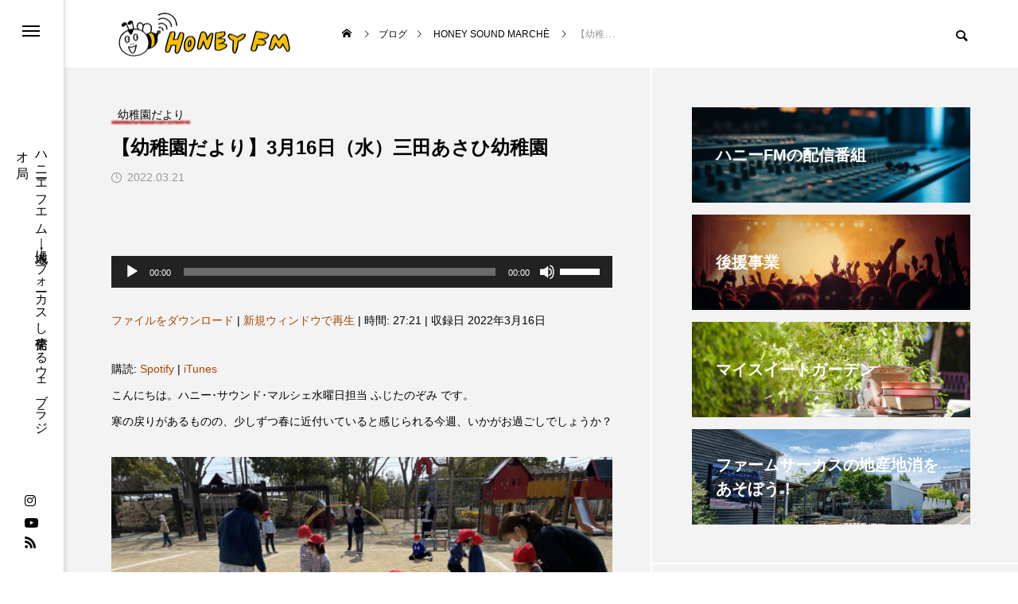

--- FILE ---
content_type: text/html; charset=UTF-8
request_url: https://fm822.com/archives/36190
body_size: 34512
content:
<!DOCTYPE html><html class="pc" lang="ja"><head prefix="og: https://ogp.me/ns# fb: https://ogp.me/ns/fb#"><meta charset="UTF-8">
<!--[if IE]><meta http-equiv="X-UA-Compatible" content="IE=edge"><![endif]--><meta name="viewport" content="width=device-width"><title>【幼稚園だより】3月16日（水）三田あさひ幼稚園 | ハニーFM - webラジオ｜兵庫県三田市｜地域・人にフォーカスし発信する総合メディア</title><meta name="description" content="こんにちは。ハニー･サウンド･マルシェ水曜日担当 ふじたのぞみ です。寒の戻りがあるものの、少しずつ春に近付いていると感じられる今週、いかがお過ごしでしょうか？今回お話を伺ったのは『三田あさひ幼稚園』さん。"><link rel="pingback" href="https://fm822.com/cp-bin/wordpress/xmlrpc.php"><meta name='robots' content='max-image-preview:large' /><meta property="og:type" content="article"><meta property="og:url" content="https://fm822.com/archives/36190"><meta property="og:title" content="【幼稚園だより】3月16日（水）三田あさひ幼稚園 &#8211; ハニーFM &#8211; webラジオ｜兵庫県三田市｜地域・人にフォーカスし発信する総合メディア"><meta property="og:description" content="こんにちは。ハニー･サウンド･マルシェ水曜日担当 ふじたのぞみ です。寒の戻りがあるものの、少しずつ春に近付いていると感じられる今週、いかがお過ごしでしょうか？今回お話を伺ったのは『三田あさひ幼稚園』さん。"><meta property="og:site_name" content="ハニーFM - webラジオ｜兵庫県三田市｜地域・人にフォーカスし発信する総合メディア"><meta property="og:image" content="https://fm822.com/cp-bin/wordpress/wp-content/uploads/2022/03/3f3c7828b94fd9cbe291a46aac922a50.jpeg"><meta property="og:image:secure_url" content="https://fm822.com/cp-bin/wordpress/wp-content/uploads/2022/03/3f3c7828b94fd9cbe291a46aac922a50.jpeg"><meta property="og:image:width" content="1000"><meta property="og:image:height" content="750"><meta property="fb:app_id" content="398948673629578"><meta name="twitter:card" content="summary"><meta name="twitter:site" content="@HONEYFM822"><meta name="twitter:creator" content="@HONEYFM822"><meta name="twitter:title" content="【幼稚園だより】3月16日（水）三田あさひ幼稚園 &#8211; ハニーFM &#8211; webラジオ｜兵庫県三田市｜地域・人にフォーカスし発信する総合メディア"><meta property="twitter:description" content="こんにちは。ハニー･サウンド･マルシェ水曜日担当 ふじたのぞみ です。寒の戻りがあるものの、少しずつ春に近付いていると感じられる今週、いかがお過ごしでしょうか？今回お話を伺ったのは『三田あさひ幼稚園』さん。"><meta name="twitter:image:src" content="https://fm822.com/cp-bin/wordpress/wp-content/uploads/2022/03/3f3c7828b94fd9cbe291a46aac922a50-300x300.jpeg"><link rel='dns-prefetch' href='//www.googletagmanager.com' /><link rel="alternate" type="application/rss+xml" title="ハニーFM - webラジオ｜兵庫県三田市｜地域・人にフォーカスし発信する総合メディア &raquo; フィード" href="https://fm822.com/feed" /><link rel="alternate" type="application/rss+xml" title="ハニーFM - webラジオ｜兵庫県三田市｜地域・人にフォーカスし発信する総合メディア &raquo; コメントフィード" href="https://fm822.com/comments/feed" /><link rel="alternate" title="oEmbed (JSON)" type="application/json+oembed" href="https://fm822.com/wp-json/oembed/1.0/embed?url=https%3A%2F%2Ffm822.com%2Farchives%2F36190" /><link rel="alternate" title="oEmbed (XML)" type="text/xml+oembed" href="https://fm822.com/wp-json/oembed/1.0/embed?url=https%3A%2F%2Ffm822.com%2Farchives%2F36190&#038;format=xml" />
<style>img:is([sizes=auto i],[sizes^="auto," i]){contain-intrinsic-size:3000px 1500px}body{font-size:14px}.common_headline{font-size:30px !important}@media screen and (max-width:750px){body{font-size:14px}.common_headline{font-size:22px !important}}body,input,textarea{font-family:Arial,"Hiragino Sans","ヒラギノ角ゴ ProN","Hiragino Kaku Gothic ProN","游ゴシック",YuGothic,"メイリオ",Meiryo,sans-serif}.rich_font,.p-vertical{font-family:Arial,"ヒラギノ角ゴ ProN W3","Hiragino Kaku Gothic ProN","メイリオ",Meiryo,sans-serif;font-weight:600}.rich_font_type1{font-family:Arial,"ヒラギノ角ゴ ProN W3","Hiragino Kaku Gothic ProN","メイリオ",Meiryo,sans-serif;font-weight:600}.rich_font_type2{font-family:Arial,"Hiragino Sans","ヒラギノ角ゴ ProN","Hiragino Kaku Gothic ProN","游ゴシック",YuGothic,"メイリオ",Meiryo,sans-serif;font-weight:600}.rich_font_type3{font-family:"Times New Roman","游明朝","Yu Mincho","游明朝体","YuMincho","ヒラギノ明朝 Pro W3","Hiragino Mincho Pro","HiraMinProN-W3","HGS明朝E","ＭＳ Ｐ明朝","MS PMincho",serif;font-weight:600}.mobile body #header{background:rgba(255,255,255,1)}.mobile body.home #header{background:0 0}.mobile body.header_fix_mobile #header,.mobile body.home.header_fix_mobile #header{background:rgba(255,255,255,1)}.mobile body.header_fix_mobile #header:hover{background:rgba(255,255,255,1) !important}#header_logo .logo_text{font-size:32px}#footer_logo .logo_text{font-size:32px}@media screen and (max-width:1201px){#header_logo .logo_text{font-size:24px}#footer_logo .logo_text{font-size:24px}}#mega_menu,body.side_menu_type2 #side_menu:after{background:rgba(0,0,0,.6)}#side_menu_content{background:#262626}#side_menu>.sub-menu{background:#2d2d2d}#side_menu>.sub-menu .sub-menu{background:rgba(0,0,0,.2)}#side_menu a{color:#fff}#side_menu a:hover{color:#d9d900}#side_menu .menu-item-has-children:after,#side_menu .menu-item-has-children:before{background-color:#fff}#side_menu .menu-item-has-children:hover:after,#side_menu .menu-item-has-children:hover:before{background-color:#d9d900}#mega_category .category_name{font-size:26px}#mega_category .title{font-size:18px}#drawer_menu{color:#fff;background:#000}#drawer_menu a{color:#fff}#mobile_menu a{color:#fff;border-color:#444}#mobile_menu li li a{background:#333}#mobile_menu a:hover,#drawer_menu .close_button:hover,#mobile_menu .child_menu_button:hover{color:#fff;background:#444}#mobile_menu .child_menu_button .icon:before,#mobile_menu .child_menu_button:hover .icon:before{color:#fff}.author_profile .avatar_area img,.animate_image img,.animate_background .image{width:100%;height:auto;will-change:transform;-webkit-transition:transform .5s ease;transition:transform .5s ease}.author_profile a.avatar:hover img,.animate_image:hover img,.animate_background:hover .image{-webkit-transform:scale(1.2);transform:scale(1.2)}a{color:#000}#blog_total_num .num{color:#d9d900}#page_header .catch span:after,#author_page_header .name:after,#author_list .name:after,.post_carousel .author_list .name:after,#page_header.simple .catch:after,.post_carousel .category:after,.cat-item a:after,#author_post li a span:after,.author_profile .tab li:hover,.toc_widget_wrap.styled .toc_link:after,.cb_featured .button_list .item:hover,.author_profile .tab li a:hover,#p_readmore .button:hover,.c-pw__btn:hover,#comment_tab li a:hover,#submit_comment:hover,#cancel_comment_reply a:hover,#wp-calendar #prev a:hover,#wp-calendar #next a:hover,#wp-calendar td a:hover,#comment_tab li a:hover,#return_top a:hover{background-color:#d9d900}.page_navi a:hover,#post_pagination a:hover,#comment_textarea textarea:focus,.c-pw__box-input:focus{border-color:#d9d900}a:hover,#mega_category .title a:hover,#mega_category a:hover .name,#header_slider .post_item .title a:hover,#footer_top a:hover,#footer_social_link li a:hover:before,#next_prev_post a:hover,.single_copy_title_url_btn:hover,.cb_category_post .title a:hover,.cb_trend .post_list.type2 .name:hover,#header_content_post_list .item .title a:hover,#header_content_post_list .item .name:hover,.tcdw_search_box_widget .search_area .search_button:hover:before,#single_author_title_area .author_link li a:hover:before,.author_profile a:hover,#post_meta_bottom a:hover,.cardlink_title a:hover,.comment a:hover,.comment_form_wrapper a:hover,#mega_menu_mobile_global_menu li a:hover,#tcd_toc.styled .toc_link:hover,.tcd_toc_widget.no_underline .toc_widget_wrap.styled .toc_link:hover,.rank_headline .headline:hover{color:#d9d900}@media screen and (max-width:750px){#author_post li a:hover,.category_list_widget li a:hover{color:#d9d900 !important}}.post_content a,.custom-html-widget a{color:#a54700}.post_content a:hover,.custom-html-widget a:hover{color:#d9d900}.cat_id3_text_link:hover{color:#b43936 !important}.cat_id3:after,.cat-item-3 a:after{background-color:#b43936 !important}.cat_id7_text_link:hover{color:#b43936 !important}.cat_id7:after,.cat-item-7 a:after{background-color:#b43936 !important}.cat_id9_text_link:hover{color:#b43936 !important}.cat_id9:after,.cat-item-9 a:after{background-color:#b43936 !important}.cat_id10_text_link:hover{color:#b43936 !important}.cat_id10:after,.cat-item-10 a:after{background-color:#b43936 !important}.cat_id11_text_link:hover{color:#b43936 !important}.cat_id11:after,.cat-item-11 a:after{background-color:#b43936 !important}.cat_id19_text_link:hover{color:#b43936 !important}.cat_id19:after,.cat-item-19 a:after{background-color:#b43936 !important}.cat_id22_text_link:hover{color:#b43936 !important}.cat_id22:after,.cat-item-22 a:after{background-color:#b43936 !important}.cat_id26_text_link:hover{color:#b43936 !important}.cat_id26:after,.cat-item-26 a:after{background-color:#b43936 !important}.cat_id30_text_link:hover{color:#b43936 !important}.cat_id30:after,.cat-item-30 a:after{background-color:#b43936 !important}.cat_id31_text_link:hover{color:#b43936 !important}.cat_id31:after,.cat-item-31 a:after{background-color:#b43936 !important}.cat_id32_text_link:hover{color:#b43936 !important}.cat_id32:after,.cat-item-32 a:after{background-color:#b43936 !important}.cat_id33_text_link:hover{color:#b43936 !important}.cat_id33:after,.cat-item-33 a:after{background-color:#b43936 !important}.cat_id34_text_link:hover{color:#b43936 !important}.cat_id34:after,.cat-item-34 a:after{background-color:#b43936 !important}.cat_id35_text_link:hover{color:#b43936 !important}.cat_id35:after,.cat-item-35 a:after{background-color:#b43936 !important}.cat_id36_text_link:hover{color:#b43936 !important}.cat_id36:after,.cat-item-36 a:after{background-color:#b43936 !important}.cat_id37_text_link:hover{color:#b43936 !important}.cat_id37:after,.cat-item-37 a:after{background-color:#b43936 !important}.cat_id38_text_link:hover{color:#b43936 !important}.cat_id38:after,.cat-item-38 a:after{background-color:#b43936 !important}.cat_id39_text_link:hover{color:#b43936 !important}.cat_id39:after,.cat-item-39 a:after{background-color:#b43936 !important}.cat_id40_text_link:hover{color:#b43936 !important}.cat_id40:after,.cat-item-40 a:after{background-color:#b43936 !important}.cat_id41_text_link:hover{color:#b43936 !important}.cat_id41:after,.cat-item-41 a:after{background-color:#b43936 !important}.cat_id45_text_link:hover{color:#b43936 !important}.cat_id45:after,.cat-item-45 a:after{background-color:#b43936 !important}.cat_id46_text_link:hover{color:#b43936 !important}.cat_id46:after,.cat-item-46 a:after{background-color:#b43936 !important}.cat_id47_text_link:hover{color:#b43936 !important}.cat_id47:after,.cat-item-47 a:after{background-color:#b43936 !important}.cat_id49_text_link:hover{color:#b43936 !important}.cat_id49:after,.cat-item-49 a:after{background-color:#b43936 !important}.cat_id54_text_link:hover{color:#b43936 !important}.cat_id54:after,.cat-item-54 a:after{background-color:#b43936 !important}.cat_id56_text_link:hover{color:#b43936 !important}.cat_id56:after,.cat-item-56 a:after{background-color:#b43936 !important}.cat_id58_text_link:hover{color:#b43936 !important}.cat_id58:after,.cat-item-58 a:after{background-color:#b43936 !important}.cat_id59_text_link:hover{color:#b43936 !important}.cat_id59:after,.cat-item-59 a:after{background-color:#b43936 !important}.cat_id60_text_link:hover{color:#b43936 !important}.cat_id60:after,.cat-item-60 a:after{background-color:#b43936 !important}.cat_id61_text_link:hover{color:#b43936 !important}.cat_id61:after,.cat-item-61 a:after{background-color:#b43936 !important}.cat_id64_text_link:hover{color:#b43936 !important}.cat_id64:after,.cat-item-64 a:after{background-color:#b43936 !important}.cat_id69_text_link:hover{color:#b43936 !important}.cat_id69:after,.cat-item-69 a:after{background-color:#b43936 !important}.cat_id71_text_link:hover{color:#b43936 !important}.cat_id71:after,.cat-item-71 a:after{background-color:#b43936 !important}.cat_id72_text_link:hover{color:#b43936 !important}.cat_id72:after,.cat-item-72 a:after{background-color:#b43936 !important}.cat_id73_text_link:hover{color:#b43936 !important}.cat_id73:after,.cat-item-73 a:after{background-color:#b43936 !important}.cat_id75_text_link:hover{color:#b43936 !important}.cat_id75:after,.cat-item-75 a:after{background-color:#b43936 !important}.cat_id76_text_link:hover{color:#b43936 !important}.cat_id76:after,.cat-item-76 a:after{background-color:#b43936 !important}.cat_id77_text_link:hover{color:#b43936 !important}.cat_id77:after,.cat-item-77 a:after{background-color:#b43936 !important}.cat_id78_text_link:hover{color:#b43936 !important}.cat_id78:after,.cat-item-78 a:after{background-color:#b43936 !important}.cat_id79_text_link:hover{color:#b43936 !important}.cat_id79:after,.cat-item-79 a:after{background-color:#b43936 !important}.cat_id81_text_link:hover{color:#b43936 !important}.cat_id81:after,.cat-item-81 a:after{background-color:#b43936 !important}.cat_id82_text_link:hover{color:#b43936 !important}.cat_id82:after,.cat-item-82 a:after{background-color:#b43936 !important}.cat_id83_text_link:hover{color:#b43936 !important}.cat_id83:after,.cat-item-83 a:after{background-color:#b43936 !important}.cat_id84_text_link:hover{color:#b43936 !important}.cat_id84:after,.cat-item-84 a:after{background-color:#b43936 !important}.cat_id97_text_link:hover{color:#b43936 !important}.cat_id97:after,.cat-item-97 a:after{background-color:#b43936 !important}.cat_id104_text_link:hover{color:#b43936 !important}.cat_id104:after,.cat-item-104 a:after{background-color:#b43936 !important}.cat_id108_text_link:hover{color:#b43936 !important}.cat_id108:after,.cat-item-108 a:after{background-color:#b43936 !important}.cat_id110_text_link:hover{color:#b43936 !important}.cat_id110:after,.cat-item-110 a:after{background-color:#b43936 !important}.cat_id120_text_link:hover{color:#b43936 !important}.cat_id120:after,.cat-item-120 a:after{background-color:#b43936 !important}.cat_id132_text_link:hover{color:#b43936 !important}.cat_id132:after,.cat-item-132 a:after{background-color:#b43936 !important}.cat_id135_text_link:hover{color:#b43936 !important}.cat_id135:after,.cat-item-135 a:after{background-color:#b43936 !important}.cat_id136_text_link:hover{color:#b43936 !important}.cat_id136:after,.cat-item-136 a:after{background-color:#b43936 !important}.cat_id138_text_link:hover{color:#b43936 !important}.cat_id138:after,.cat-item-138 a:after{background-color:#b43936 !important}.cat_id140_text_link:hover{color:#b43936 !important}.cat_id140:after,.cat-item-140 a:after{background-color:#b43936 !important}.cat_id156_text_link:hover{color:#b43936 !important}.cat_id156:after,.cat-item-156 a:after{background-color:#b43936 !important}.cat_id160_text_link:hover{color:#b43936 !important}.cat_id160:after,.cat-item-160 a:after{background-color:#b43936 !important}.cat_id168_text_link:hover{color:#b43936 !important}.cat_id168:after,.cat-item-168 a:after{background-color:#b43936 !important}.cat_id202_text_link:hover{color:#b43936 !important}.cat_id202:after,.cat-item-202 a:after{background-color:#b43936 !important}.cat_id203_text_link:hover{color:#b43936 !important}.cat_id203:after,.cat-item-203 a:after{background-color:#b43936 !important}.cat_id209_text_link:hover{color:#b43936 !important}.cat_id209:after,.cat-item-209 a:after{background-color:#b43936 !important}.cat_id214_text_link:hover{color:#b43936 !important}.cat_id214:after,.cat-item-214 a:after{background-color:#b43936 !important}.cat_id219_text_link:hover{color:#b43936 !important}.cat_id219:after,.cat-item-219 a:after{background-color:#b43936 !important}.cat_id223_text_link:hover{color:#b43936 !important}.cat_id223:after,.cat-item-223 a:after{background-color:#b43936 !important}.cat_id225_text_link:hover{color:#b43936 !important}.cat_id225:after,.cat-item-225 a:after{background-color:#b43936 !important}.cat_id228_text_link:hover{color:#b43936 !important}.cat_id228:after,.cat-item-228 a:after{background-color:#b43936 !important}.cat_id241_text_link:hover{color:#b43936 !important}.cat_id241:after,.cat-item-241 a:after{background-color:#b43936 !important}.cat_id247_text_link:hover{color:#b43936 !important}.cat_id247:after,.cat-item-247 a:after{background-color:#b43936 !important}.cat_id254_text_link:hover{color:#b43936 !important}.cat_id254:after,.cat-item-254 a:after{background-color:#b43936 !important}.cat_id267_text_link:hover{color:#b43936 !important}.cat_id267:after,.cat-item-267 a:after{background-color:#b43936 !important}.cat_id269_text_link:hover{color:#b43936 !important}.cat_id269:after,.cat-item-269 a:after{background-color:#b43936 !important}.cat_id276_text_link:hover{color:#b43936 !important}.cat_id276:after,.cat-item-276 a:after{background-color:#b43936 !important}.cat_id309_text_link:hover{color:#b43936 !important}.cat_id309:after,.cat-item-309 a:after{background-color:#b43936 !important}.cat_id312_text_link:hover{color:#b43936 !important}.cat_id312:after,.cat-item-312 a:after{background-color:#b43936 !important}.cat_id315_text_link:hover{color:#b43936 !important}.cat_id315:after,.cat-item-315 a:after{background-color:#b43936 !important}.cat_id318_text_link:hover{color:#b43936 !important}.cat_id318:after,.cat-item-318 a:after{background-color:#b43936 !important}.cat_id322_text_link:hover{color:#b43936 !important}.cat_id322:after,.cat-item-322 a:after{background-color:#b43936 !important}.cat_id324_text_link:hover{color:#b43936 !important}.cat_id324:after,.cat-item-324 a:after{background-color:#b43936 !important}.cat_id325_text_link:hover{color:#b43936 !important}.cat_id325:after,.cat-item-325 a:after{background-color:#b43936 !important}.cat_id329_text_link:hover{color:#b43936 !important}.cat_id329:after,.cat-item-329 a:after{background-color:#b43936 !important}.cat_id332_text_link:hover{color:#b43936 !important}.cat_id332:after,.cat-item-332 a:after{background-color:#b43936 !important}.cat_id336_text_link:hover{color:#b43936 !important}.cat_id336:after,.cat-item-336 a:after{background-color:#b43936 !important}.cat_id339_text_link:hover{color:#b43936 !important}.cat_id339:after,.cat-item-339 a:after{background-color:#b43936 !important}.cat_id354_text_link:hover{color:#b43936 !important}.cat_id354:after,.cat-item-354 a:after{background-color:#b43936 !important}.cat_id414_text_link:hover{color:#b43936 !important}.cat_id414:after,.cat-item-414 a:after{background-color:#b43936 !important}.cat_id427_text_link:hover{color:#b43936 !important}.cat_id427:after,.cat-item-427 a:after{background-color:#b43936 !important}.cat_id446_text_link:hover{color:#b43936 !important}.cat_id446:after,.cat-item-446 a:after{background-color:#b43936 !important}.cat_id457_text_link:hover{color:#b43936 !important}.cat_id457:after,.cat-item-457 a:after{background-color:#b43936 !important}.cat_id470_text_link:hover{color:#b43936 !important}.cat_id470:after,.cat-item-470 a:after{background-color:#b43936 !important}.cat_id485_text_link:hover{color:#b43936 !important}.cat_id485:after,.cat-item-485 a:after{background-color:#b43936 !important}.cat_id496_text_link:hover{color:#b43936 !important}.cat_id496:after,.cat-item-496 a:after{background-color:#b43936 !important}.cat_id505_text_link:hover{color:#b43936 !important}.cat_id505:after,.cat-item-505 a:after{background-color:#b43936 !important}.cat_id515_text_link:hover{color:#b43936 !important}.cat_id515:after,.cat-item-515 a:after{background-color:#b43936 !important}.cat_id541_text_link:hover{color:#b43936 !important}.cat_id541:after,.cat-item-541 a:after{background-color:#b43936 !important}.cat_id603_text_link:hover{color:#b43936 !important}.cat_id603:after,.cat-item-603 a:after{background-color:#b43936 !important}.cat_id665_text_link:hover{color:#b43936 !important}.cat_id665:after,.cat-item-665 a:after{background-color:#b43936 !important}@media(max-width:500px){.inquiry th,.inquiry td{display:block!important;width:100%!important;border-top:none!important;-webkit-box-sizing:border-box!important;-moz-box-sizing:border-box!important;box-sizing:border-box!important}.inquiry tr:first-child th{border-top:1px solid #d7d7d7!important}.inquiry .haveto,.inquiry .any{font-size:10px}}.inquiry th{text-align:left;font-size:14px;color:#444;padding-right:5px;width:30%;background:#f7f7f7;border:solid 1px #d7d7d7}.inquiry td{font-size:13px;border:solid 1px #d7d7d7}.entry-content .inquiry tr,.entry-content table{border:solid 1px #d7d7d7}.haveto{font-size:7px;padding:5px;background:#ff9393;color:#fff;border-radius:2px;margin-right:5px;position:relative;bottom:1px}.any{font-size:7px;padding:5px;background:#93c9ff;color:#fff;border-radius:2px;margin-right:5px;position:relative;bottom:1px}#formbtn{display:block;padding:1em 0;margin-top:30px;width:100%;background:#ff533d;color:#fff;font-size:18px;font-weight:700;border-radius:2px;border:none}#formbtn:hover{background:#fff;color:#ff533d}.single-post #post_image{display:none}.styled_h2{font-size:26px !important;text-align:left;color:#fff;background:#000;border-top:0 solid #ddd;border-bottom:0 solid #ddd;border-left:0 solid #ddd;border-right:0 solid #ddd;padding:15px !important;margin:0 0 30px !important}.styled_h3{font-size:22px !important;text-align:left;color:#000;border-top:0 solid #ddd;border-bottom:0 solid #ddd;border-left:2px solid #000;border-right:0 solid #ddd;padding:6px 0 6px 16px !important;margin:0 0 30px !important}.styled_h4{font-size:18px !important;text-align:left;color:#000;border-top:0 solid #ddd;border-bottom:1px solid #ddd;border-left:0 solid #ddd;border-right:0 solid #ddd;padding:3px 0 3px 20px !important;margin:0 0 30px !important}.styled_h5{font-size:14px !important;text-align:left;color:#000;border-top:0 solid #ddd;border-bottom:1px solid #ddd;border-left:0 solid #ddd;border-right:0 solid #ddd;padding:3px 0 3px 24px !important;margin:0 0 30px !important}@media screen and (max-width:750px){.styled_h2{font-size:16px !important;margin:0 0 20px !important}.styled_h3{font-size:16px !important;margin:0 0 20px !important}.styled_h4{font-size:15px !important;margin:0 0 20px !important}.styled_h5{font-size:13px !important;margin:0 0 20px !important}}.q_custom_button1{color:#fff !important;border-color:rgba(83,83,83,1)}.q_custom_button1.animation_type1{background:#535353}.q_custom_button1:hover,.q_custom_button1:focus{color:#fff !important;border-color:rgba(125,125,125,1)}.q_custom_button1.animation_type1:hover{background:#7d7d7d}.q_custom_button1:before{background:#7d7d7d}.q_custom_button2{color:#fff !important;border-color:rgba(83,83,83,1)}.q_custom_button2.animation_type1{background:#535353}.q_custom_button2:hover,.q_custom_button2:focus{color:#fff !important;border-color:rgba(125,125,125,1)}.q_custom_button2.animation_type1:hover{background:#7d7d7d}.q_custom_button2:before{background:#7d7d7d}.q_custom_button3{color:#fff !important;border-color:rgba(83,83,83,1)}.q_custom_button3.animation_type1{background:#535353}.q_custom_button3:hover,.q_custom_button3:focus{color:#fff !important;border-color:rgba(125,125,125,1)}.q_custom_button3.animation_type1:hover{background:#7d7d7d}.q_custom_button3:before{background:#7d7d7d}.speech_balloon_left1 .speach_balloon_text{background-color:#ffdfdf;border-color:#ffdfdf;color:#000}.speech_balloon_left1 .speach_balloon_text:before{border-right-color:#ffdfdf}.speech_balloon_left1 .speach_balloon_text:after{border-right-color:#ffdfdf}.speech_balloon_left2 .speach_balloon_text{background-color:#fff;border-color:#ff5353;color:#000}.speech_balloon_left2 .speach_balloon_text:before{border-right-color:#ff5353}.speech_balloon_left2 .speach_balloon_text:after{border-right-color:#fff}.speech_balloon_right1 .speach_balloon_text{background-color:#ccf4ff;border-color:#ccf4ff;color:#000}.speech_balloon_right1 .speach_balloon_text:before{border-left-color:#ccf4ff}.speech_balloon_right1 .speach_balloon_text:after{border-left-color:#ccf4ff}.speech_balloon_right2 .speach_balloon_text{background-color:#fff;border-color:#0789b5;color:#000}.speech_balloon_right2 .speach_balloon_text:before{border-left-color:#0789b5}.speech_balloon_right2 .speach_balloon_text:after{border-left-color:#fff}.qt_google_map .pb_googlemap_custom-overlay-inner{background:#ffe500;color:#fff}.qt_google_map .pb_googlemap_custom-overlay-inner:after{border-color:#ffe500 transparent transparent}#post_title .title{font-size:32px}#related_post .title{font-size:18px}.featured_post .title{font-size:18px}@media screen and (max-width:750px){#post_title .title{font-size:18px}#related_post .title{font-size:16px}.featured_post .title{font-size:16px}}.p-cta--1.cta_type1 a .catch{font-size:20px;color:#fff}.p-cta--1.cta_type1 a:hover .catch{color:#ccc}.p-cta--1.cta_type1 .overlay{background:rgba(0,0,0,.5)}.p-cta--2.cta_type1 a .catch{font-size:20px;color:#fff}.p-cta--2.cta_type1 a:hover .catch{color:#ccc}.p-cta--2.cta_type1 .overlay{background:rgba(0,0,0,.5)}.p-cta--3.cta_type1 a .catch{font-size:20px;color:#fff}.p-cta--3.cta_type1 a:hover .catch{color:#ccc}.p-cta--3.cta_type1 .overlay{background:rgba(0,0,0,.5)}</style><link rel="stylesheet" href="https://fm822.com/cp-bin/wordpress/wp-content/cache/tcd/common.css" type="text/css" media="all">
<script type="text/javascript" src="https://fm822.com/cp-bin/wordpress/wp-includes/js/jquery/jquery.min.js?ver=3.7.1" id="jquery-core-js"></script>
<script type="text/javascript" src="https://fm822.com/cp-bin/wordpress/wp-includes/js/jquery/jquery-migrate.min.js?ver=3.4.1" id="jquery-migrate-js"></script><script type="text/javascript" src="https://www.googletagmanager.com/gtag/js?id=GT-5DCRBVW" id="google_gtagjs-js" async></script>
<script type="text/javascript" id="google_gtagjs-js-after">window.dataLayer=window.dataLayer||[];function gtag(){dataLayer.push(arguments);}
gtag("set","linker",{"domains":["fm822.com"]});gtag("js",new Date());gtag("set","developer_id.dZTNiMT",true);gtag("config","GT-5DCRBVW");</script><link rel="https://api.w.org/" href="https://fm822.com/wp-json/" /><link rel="alternate" title="JSON" type="application/json" href="https://fm822.com/wp-json/wp/v2/posts/36190" /><link rel="canonical" href="https://fm822.com/archives/36190" /><link rel='shortlink' href='https://fm822.com/?p=36190' /><link rel="shortcut icon" href="https://fm822.com/cp-bin/wordpress/wp-content/uploads/2023/10/honeylogo2023-1-16x16.png" /><link rel="apple-touch-icon-precomposed" href="https://fm822.com/cp-bin/wordpress/wp-content/uploads/2023/10/honeylogo2023.png" /><meta name="generator" content="Site Kit by Google 1.170.0" /><link rel="alternate" type="application/rss+xml" title="ポッドキャストの RSS フィード" href="https://fm822.com/feed/podcast" /><script id="wpcp_disable_selection" type="text/javascript">var image_save_msg='You are not allowed to save images!';var no_menu_msg='Context Menu disabled!';var smessage="Content is protected !!";function disableEnterKey(e)
{var elemtype=e.target.tagName;elemtype=elemtype.toUpperCase();if(elemtype=="TEXT"||elemtype=="TEXTAREA"||elemtype=="INPUT"||elemtype=="PASSWORD"||elemtype=="SELECT"||elemtype=="OPTION"||elemtype=="EMBED")
{elemtype='TEXT';}
if(e.ctrlKey){var key;if(window.event)
key=window.event.keyCode;else
key=e.which;if(elemtype!='TEXT'&&(key==97||key==65||key==67||key==99||key==88||key==120||key==26||key==85||key==86||key==83||key==43||key==73))
{if(wccp_free_iscontenteditable(e))return true;show_wpcp_message('You are not allowed to copy content or view source');return false;}else
return true;}}
function wccp_free_iscontenteditable(e)
{var e=e||window.event;var target=e.target||e.srcElement;var elemtype=e.target.nodeName;elemtype=elemtype.toUpperCase();var iscontenteditable="false";if(typeof target.getAttribute!="undefined")iscontenteditable=target.getAttribute("contenteditable");var iscontenteditable2=false;if(typeof target.isContentEditable!="undefined")iscontenteditable2=target.isContentEditable;if(target.parentElement.isContentEditable)iscontenteditable2=true;if(iscontenteditable=="true"||iscontenteditable2==true)
{if(typeof target.style!="undefined")target.style.cursor="text";return true;}}
function disable_copy(e)
{var e=e||window.event;var elemtype=e.target.tagName;elemtype=elemtype.toUpperCase();if(elemtype=="TEXT"||elemtype=="TEXTAREA"||elemtype=="INPUT"||elemtype=="PASSWORD"||elemtype=="SELECT"||elemtype=="OPTION"||elemtype=="EMBED")
{elemtype='TEXT';}
if(wccp_free_iscontenteditable(e))return true;var isSafari=/Safari/.test(navigator.userAgent)&&/Apple Computer/.test(navigator.vendor);var checker_IMG='';if(elemtype=="IMG"&&checker_IMG=='checked'&&e.detail>=2){show_wpcp_message(alertMsg_IMG);return false;}
if(elemtype!="TEXT")
{if(smessage!==""&&e.detail==2)
show_wpcp_message(smessage);if(isSafari)
return true;else
return false;}}
function disable_copy_ie()
{var e=e||window.event;var elemtype=window.event.srcElement.nodeName;elemtype=elemtype.toUpperCase();if(wccp_free_iscontenteditable(e))return true;if(elemtype=="IMG"){show_wpcp_message(alertMsg_IMG);return false;}
if(elemtype!="TEXT"&&elemtype!="TEXTAREA"&&elemtype!="INPUT"&&elemtype!="PASSWORD"&&elemtype!="SELECT"&&elemtype!="OPTION"&&elemtype!="EMBED")
{return false;}}
function reEnable()
{return true;}
document.onkeydown=disableEnterKey;document.onselectstart=disable_copy_ie;if(navigator.userAgent.indexOf('MSIE')==-1)
{document.onmousedown=disable_copy;document.onclick=reEnable;}
function disableSelection(target)
{if(typeof target.onselectstart!="undefined")
target.onselectstart=disable_copy_ie;else if(typeof target.style.MozUserSelect!="undefined")
{target.style.MozUserSelect="none";}
else
target.onmousedown=function(){return false}
target.style.cursor="default";}
window.onload=function(){disableSelection(document.body);};var onlongtouch;var timer;var touchduration=1000;var elemtype="";function touchstart(e){var e=e||window.event;var target=e.target||e.srcElement;elemtype=window.event.srcElement.nodeName;elemtype=elemtype.toUpperCase();if(!wccp_pro_is_passive())e.preventDefault();if(!timer){timer=setTimeout(onlongtouch,touchduration);}}
function touchend(){if(timer){clearTimeout(timer);timer=null;}
onlongtouch();}
onlongtouch=function(e){if(elemtype!="TEXT"&&elemtype!="TEXTAREA"&&elemtype!="INPUT"&&elemtype!="PASSWORD"&&elemtype!="SELECT"&&elemtype!="EMBED"&&elemtype!="OPTION")
{if(window.getSelection){if(window.getSelection().empty){window.getSelection().empty();}else if(window.getSelection().removeAllRanges){window.getSelection().removeAllRanges();}}else if(document.selection){document.selection.empty();}
return false;}};document.addEventListener("DOMContentLoaded",function(event){window.addEventListener("touchstart",touchstart,false);window.addEventListener("touchend",touchend,false);});function wccp_pro_is_passive(){var cold=false,hike=function(){};try{const object1={};var aid=Object.defineProperty(object1,'passive',{get(){cold=true}});window.addEventListener('test',hike,aid);window.removeEventListener('test',hike,aid);}catch(e){}
return cold;}</script>
<script id="wpcp_disable_Right_Click" type="text/javascript">document.ondragstart=function(){return false;}
function nocontext(e){return false;}
document.oncontextmenu=nocontext;</script>
<script id="wpcp_css_disable_selection" type="text/javascript">var e=document.getElementsByTagName('body')[0];if(e)
{e.setAttribute('unselectable',"on");}</script><link rel="stylesheet" media="screen and (max-width:1201px)" href="https://fm822.com/cp-bin/wordpress/wp-content/themes/code_tcd090/css/footer-bar.css?ver=2.3"><script src="https://fm822.com/cp-bin/wordpress/wp-content/themes/code_tcd090/js/jquery.easing.1.4.js?ver=2.3"></script>
<script src="https://fm822.com/cp-bin/wordpress/wp-content/themes/code_tcd090/js/jscript.js?ver=2.3"></script>
<script src="https://fm822.com/cp-bin/wordpress/wp-content/themes/code_tcd090/js/tcd_cookie.min.js?ver=2.3"></script>
<script src="https://fm822.com/cp-bin/wordpress/wp-content/themes/code_tcd090/js/comment.js?ver=2.3"></script>
<script src="https://fm822.com/cp-bin/wordpress/wp-content/themes/code_tcd090/js/parallax.js?ver=2.3"></script><script src="https://fm822.com/cp-bin/wordpress/wp-content/themes/code_tcd090/js/simplebar.min.js?ver=2.3"></script><script src="https://fm822.com/cp-bin/wordpress/wp-content/themes/code_tcd090/js/header_fix.js?ver=2.3"></script><script type="text/javascript">jQuery(document).ready(function($){if($('#side_menu').length){$('#side_menu_button').click(function(){$('html').toggleClass("open_side_menu");return false;});$('#mega_menu .close_button').click(function(){$('html').toggleClass("open_side_menu");});$('#mega_menu .mobile_close_button').click(function(){$('html').toggleClass("open_menu");});new SimpleBar($('#mega_menu')[0]);if($('#mega_menu_mobile_global_menu').length){new SimpleBar($('#mega_menu_mobile_global_menu')[0]);};if($('#mega_category').length){$('#mega_category .post_list').owlCarousel({autoplay:true,autoplayHoverPause:true,autoplayTimeout:5000,autoplaySpeed:700,autoWidth:false,dots:false,touchDrag:true,mouseDrag:true,nav:true,navText:['&#xe94b','&#xe94a'],item:3,responsive:{0:{margin:15,loop:true,},950:{margin:30,loop:true,},}});};};});</script>
<script type="text/javascript">jQuery(document).ready(function($){$('.author_profile .tab1').on('click',function(){$(this).addClass('active');$('.author_profile .tab2').removeClass('active');$('#author_info').addClass('active');$('#author_post').removeClass('active');return false;});$('.author_profile .tab2').on('click',function(){$(this).addClass('active');$('.author_profile .tab1').removeClass('active');$('#author_info').removeClass('active');$('#author_post').addClass('active');return false;});if($('.featured_widget .widget_content').length){var featured_widget=$('.featured_widget');var featured_widget_height=featured_widget.innerHeight();var featured_widget_top=featured_widget.offset().top;var featured_main_content=$('.featured_post');$(window).bind('scroll load resize',function(i){var featured_main_content_height=featured_main_content.height();var featured_main_content_top=featured_main_content.offset().top;var featured_content_wrap_width=$('.featured_content_wrap').width();var featured_main_content_width=featured_main_content.width();if(featured_main_content_height>featured_widget_height){var scTop=$(this).scrollTop();if(scTop>featured_widget_top-125){featured_widget.addClass('active');featured_widget.css('width',featured_content_wrap_width-featured_main_content_width);}else{featured_widget.removeClass('active');featured_widget.css('width','');}
if(scTop>featured_main_content_height+featured_main_content_top-featured_widget_height-175){featured_widget.addClass('active_off');}else{featured_widget.removeClass('active_off');}}});};});(function($){$(window).on('load resize',function(){if($('.tcd_toc_widget').length){$(".tcd_toc_widget .toc_link").each(function(){var divheight=$(this).height();var lineheight=$(this).css('line-height').replace("px","");var line_num=Math.round(divheight/parseInt(lineheight));if(line_num>=2){$(this).closest('.tcd_toc_widget').addClass('no_underline');}});};});})(jQuery);</script>
<script type="text/javascript">jQuery(document).ready(function($){if($('.post_slider_widget').length){$('.post_slider_widget .post_slider').slick({infinite:true,dots:true,arrows:false,slidesToShow:1,slidesToScroll:1,adaptiveHeight:false,pauseOnHover:false,autoplay:true,fade:false,easing:'easeOutExpo',speed:700,autoplaySpeed:5000,});}});</script>
<script type="text/javascript">jQuery(document).ready(function($){var rank_num=$('.ranking_post_list_widget .headline').length;$('.ranking_post_list_widget').addClass('rank_num'+rank_num);$('.rank_headline').on('click','.headline',function(){$(this).siblings().removeClass('active');$(this).addClass('active');postlist_id=$(this).data('postlist-num');$(this).closest('.rank_post_wrap').attr('data-active-postlist',postlist_id);return false;});});</script>
<script>jQuery(document).ready(function($){$('#tcd_toc a[href^="#"], .toc_widget_wrap a[href^="#"]').on('click',function(){var toc_href=$(this).attr("href");var target=$(toc_href).offset().top-100;$("html,body").animate({scrollTop:target},1000,'easeOutExpo');return false;});});</script><link rel="icon" href="https://fm822.com/cp-bin/wordpress/wp-content/uploads/2023/10/cropped-honeylogo2023-2-32x32.png" sizes="32x32" /><link rel="icon" href="https://fm822.com/cp-bin/wordpress/wp-content/uploads/2023/10/cropped-honeylogo2023-2-192x192.png" sizes="192x192" /><link rel="apple-touch-icon" href="https://fm822.com/cp-bin/wordpress/wp-content/uploads/2023/10/cropped-honeylogo2023-2-180x180.png" /><meta name="msapplication-TileImage" content="https://fm822.com/cp-bin/wordpress/wp-content/uploads/2023/10/cropped-honeylogo2023-2-270x270.png" /><link rel='stylesheet' id='mediaelement-css' href='https://fm822.com/cp-bin/wordpress/wp-includes/js/mediaelement/mediaelementplayer-legacy.min.css?ver=4.2.17' type='text/css' media='all' /><link rel='stylesheet' id='wp-mediaelement-css' href='https://fm822.com/cp-bin/wordpress/wp-includes/js/mediaelement/wp-mediaelement.min.css?ver=6.9' type='text/css' media='all' /></head><body id="body" class="wp-singular post-template-default single single-post postid-36190 single-format-standard wp-embed-responsive wp-theme-code_tcd090 unselectable metaslider-plugin use_header_fix use_mobile_header_fix side_menu_type1"><div id="side_menu" class="side_menu_type1"><div id="side_menu_button">
<a href="#"><span></span><span></span><span></span></a></div><p id="site_desc">ハニーエフエム｜地域・人にフォーカスし発信するウェブラジオ局</p><ul id="side_sns" class="sns_button_list clearfix color_type1"><li class="insta"><a href="https://www.instagram.com/honeyfm822/" rel="nofollow noopener" target="_blank" title="Instagram"><span>Instagram</span></a></li><li class="youtube"><a href="https://www.youtube.com/@honeyfm822" rel="nofollow noopener" target="_blank" title="Youtube"><span>Youtube</span></a></li><li class="rss"><a href="https://fm822.com/feed" rel="nofollow noopener" target="_blank" title="RSS"><span>RSS</span></a></li></ul></div><div id="mega_menu"><div id="mega_menu_mobile_header"><div id="mega_menu_mobile_header_top"><div class="mobile_close_button"></div></div><div id="mega_menu_mobile_global_menu"><nav><ul id="menu-%e3%83%a1%e3%83%8b%e3%83%a5%e3%83%bc" class="menu"><li id="menu-item-182" class="menu-item menu-item-type-custom menu-item-object-custom menu-item-home menu-item-182 "><a href="https://fm822.com/">HOME</a></li><li id="menu-item-54750" class="menu-item menu-item-type-post_type menu-item-object-page menu-item-54750 "><a href="https://fm822.com/%e3%83%8f%e3%83%8b%e3%83%bcfm%e3%81%ae%e7%b4%b9%e4%bb%8b">ハニーFMの紹介</a></li><li id="menu-item-54751" class="menu-item menu-item-type-post_type menu-item-object-page menu-item-54751 "><a href="https://fm822.com/support">後援申請</a></li><li id="menu-item-54748" class="menu-item menu-item-type-taxonomy menu-item-object-category menu-item-54748 "><a href="https://fm822.com/archives/category/%e3%83%95%e3%83%aa%e3%83%bc%e3%83%9a%e3%83%bc%e3%83%91%e3%83%bc">フリーペーパー</a></li><li id="menu-item-54734" class="menu-item menu-item-type-taxonomy menu-item-object-category menu-item-54734 "><a href="https://fm822.com/archives/category/playlist">プレイリスト</a></li><li id="menu-item-54747" class="menu-item menu-item-type-taxonomy menu-item-object-category current-post-ancestor current-menu-parent current-post-parent menu-item-54747 "><a href="https://fm822.com/archives/category/podcast">ポッドキャスト</a></li></ul></nav></div></div><div class="close_button"></div><div id="mega_menu_inner"><div id="mega_category" class="mega_content"><div class="headline_area"><div class="headline common_headline rich_font_type1"><span>NEW POST</span></div></div><div class="post_list_wrap"><div class="post_list owl-carousel"><article class="item"><div class="category_name"><a style="color:#b43936;" href="https://fm822.com/archives/category/%e3%83%aa%e3%82%b9%e3%83%8a%e3%83%bc%e3%83%97%e3%83%ac%e3%82%bc%e3%83%b3%e3%83%88">リスナープレゼント</a></div>
<a class="image_link animate_background" href="https://fm822.com/archives/59792"><div class="image_wrap"><div class="image" style="background:url(https://fm822.com/cp-bin/wordpress/wp-content/uploads/2025/11/liveselection2-631x540.jpg) no-repeat center center; background-size:cover;"></div></div>
</a><div class="content  no_author"><div class="title_area"><p class="title"><a href="https://fm822.com/archives/59792"><span>【12月プレゼント】『中島みゆき 劇場版 LIVEセレクション2』ムビチケカードペア券1名様にプレゼント！</span></a></p></div>
<time class="date entry-date updated" datetime="2025-12-04T13:44:36+09:00">2025.12.04</time></div></article><article class="item"><div class="category_name"><a style="color:#b43936;" href="https://fm822.com/archives/category/cafe/jazz">JAZZ BAR COZY</a></div>
<a class="image_link animate_background" href="https://fm822.com/archives/50067"><div class="image_wrap"><div class="image" style="background:url(https://fm822.com/cp-bin/wordpress/wp-content/uploads/2024/03/IMG_0195-794x540.jpeg) no-repeat center center; background-size:cover;"></div></div>
</a><div class="content  no_author"><div class="title_area"><p class="title"><a href="https://fm822.com/archives/50067"><span>最終回【JAZZ Bar cozy】3月7日（木）今回はビル・エヴァンス　リバーサイド4部作を特集しました！</span></a></p></div>
<time class="date entry-date updated" datetime="2024-03-07T18:56:41+09:00">2024.03.07</time></div></article><article class="item"><div class="category_name"><a style="color:#b43936;" href="https://fm822.com/archives/category/podcast/my-sweet-garden">MY SWEET GARDEN</a></div>
<a class="image_link animate_background" href="https://fm822.com/archives/60729"><div class="image_wrap"><div class="image" style="background:url(https://fm822.com/cp-bin/wordpress/wp-content/uploads/2026/01/0113-em-794x540.jpeg) no-repeat center center; background-size:cover;"></div></div>
</a><div class="content  no_author"><div class="title_area"><p class="title"><a href="https://fm822.com/archives/60729"><span>【マイスイートガーデン】1月13日（火）配信　ツリーハウスに置く木工の人形も作ってます、、、三田グリーンネットの奥川さん</span></a></p></div>
<time class="date entry-date updated" datetime="2026-01-21T14:31:21+09:00">2026.01.13</time></div></article><article class="item"><div class="category_name"><a style="color:#b43936;" href="https://fm822.com/archives/category/koku">校区すみからすみまで</a></div>
<a class="image_link animate_background" href="https://fm822.com/archives/50201"><div class="image_wrap"><div class="image" style="background:url(https://fm822.com/cp-bin/wordpress/wp-content/uploads/2024/03/IMG_0302-794x540.jpg) no-repeat center center; background-size:cover;"></div></div>
</a><div class="content  no_author"><div class="title_area"><p class="title"><a href="https://fm822.com/archives/50201"><span>【校区すみからすみまで】3月16日（土）三田市立 高平小学校</span></a></p></div>
<time class="date entry-date updated" datetime="2024-03-16T12:43:38+09:00">2024.03.16</time></div></article><article class="item"><div class="category_name"><a style="color:#b43936;" href="https://fm822.com/archives/category/podcast/hokago">放課後ラジオ！</a></div>
<a class="image_link animate_background" href="https://fm822.com/archives/60818"><div class="image_wrap"><div class="image" style="background:url(https://fm822.com/cp-bin/wordpress/wp-content/uploads/2026/01/0120-esh-794x540.jpeg) no-repeat center center; background-size:cover;"></div></div>
</a><div class="content  no_author"><div class="title_area"><p class="title"><a href="https://fm822.com/archives/60818"><span>【放課後ラジオ！】1月20日（火）配信　県立三田西陵高校　はたちの献血2026ラジオCMコンテストに向けて頑張っています！</span></a></p></div>
<time class="date entry-date updated" datetime="2026-01-20T18:05:31+09:00">2026.01.20</time></div></article><article class="item"><div class="category_name"><a style="color:#b43936;" href="https://fm822.com/archives/category/koen">後援事業</a></div>
<a class="image_link animate_background" href="https://fm822.com/archives/59920"><div class="image_wrap"><div class="image" style="background:url(https://fm822.com/cp-bin/wordpress/wp-content/uploads/2025/11/1120-ko-707x540.jpg) no-repeat center center; background-size:cover;"></div></div>
</a><div class="content  no_author"><div class="title_area"><p class="title"><a href="https://fm822.com/archives/59920"><span>【後援事業】三田音楽家連盟 第13回 ふれあいコンサート</span></a></p></div>
<time class="date entry-date updated" datetime="2025-11-28T11:14:03+09:00">2025.11.20</time></div></article><article class="item"><div class="category_name"><a style="color:#b43936;" href="https://fm822.com/archives/category/podcast/kitemide">きてみで東北</a></div>
<a class="image_link animate_background" href="https://fm822.com/archives/60784"><div class="image_wrap"><div class="image" style="background:url(https://fm822.com/cp-bin/wordpress/wp-content/uploads/2026/01/0117-ek-794x540.jpeg) no-repeat center center; background-size:cover;"></div></div>
</a><div class="content  no_author"><div class="title_area"><p class="title"><a href="https://fm822.com/archives/60784"><span>【内藤美保のきてみで東北】1月17日（土）配信　岩手県西和賀町「ほっとゆだ2026北日本雪合戦大会」</span></a></p></div>
<time class="date entry-date updated" datetime="2026-01-16T13:22:41+09:00">2026.01.17</time></div></article><article class="item"><div class="category_name"><a style="color:#b43936;" href="https://fm822.com/archives/category/podcast/kindergarten">幼稚園だより</a></div>
<a class="image_link animate_background" href="https://fm822.com/archives/60777"><div class="image_wrap"><div class="image" style="background:url(https://fm822.com/cp-bin/wordpress/wp-content/uploads/2026/01/e29153ffbfb79dc422c464d39544b608-794x540.jpeg) no-repeat center center; background-size:cover;"></div></div>
</a><div class="content  no_author"><div class="title_area"><p class="title"><a href="https://fm822.com/archives/60777"><span>【幼稚園だより】1月21日（水）三田つつじが丘幼稚園：先生と園児にインタビュー！</span></a></p></div>
<time class="date entry-date updated" datetime="2026-01-15T14:18:42+09:00">2026.01.21</time></div></article><article class="item"><div class="category_name"><a style="color:#b43936;" href="https://fm822.com/archives/category/podcast/stream">配信番組</a></div>
<a class="image_link animate_background" href="https://fm822.com/archives/58883"><div class="image_wrap"><div class="image" style="background:url(https://fm822.com/cp-bin/wordpress/wp-content/uploads/2025/08/grimmeye-794x540.jpeg) no-repeat center center; background-size:cover;"></div></div>
</a><div class="content  no_author"><div class="title_area"><p class="title"><a href="https://fm822.com/archives/58883"><span>【グリム童話の部屋】9月24日（水）『七羽のカラス』</span></a></p></div>
<time class="date entry-date updated" datetime="2025-09-24T10:16:52+09:00">2025.09.24</time></div></article><article class="item"><div class="category_name"><a style="color:#b43936;" href="https://fm822.com/archives/category/%e3%82%b2%e3%82%b9%e3%83%88-2">ゲスト</a></div>
<a class="image_link animate_background" href="https://fm822.com/archives/50067"><div class="image_wrap"><div class="image" style="background:url(https://fm822.com/cp-bin/wordpress/wp-content/uploads/2024/03/IMG_0195-794x540.jpeg) no-repeat center center; background-size:cover;"></div></div>
</a><div class="content  no_author"><div class="title_area"><p class="title"><a href="https://fm822.com/archives/50067"><span>最終回【JAZZ Bar cozy】3月7日（木）今回はビル・エヴァンス　リバーサイド4部作を特集しました！</span></a></p></div>
<time class="date entry-date updated" datetime="2024-03-07T18:56:41+09:00">2024.03.07</time></div></article><article class="item"><div class="category_name"><a style="color:#b43936;" href="https://fm822.com/archives/category/podcast/cinema">とっておきシネマ</a></div>
<a class="image_link animate_background" href="https://fm822.com/archives/60602"><div class="image_wrap"><div class="image" style="background:url(https://fm822.com/cp-bin/wordpress/wp-content/uploads/2025/12/treasure-cover-794x540.jpeg) no-repeat center center; background-size:cover;"></div></div>
</a><div class="content  no_author"><div class="title_area"><p class="title"><a href="https://fm822.com/archives/60602"><span>【鳥飼美紀のとっておきシネマ】『旅の終わりのたからもの』ドイツ・フランス製作</span></a></p></div>
<time class="date entry-date updated" datetime="2026-01-16T13:27:34+09:00">2026.01.16</time></div></article><article class="item"><div class="category_name"><a style="color:#b43936;" href="https://fm822.com/archives/category/honey-sound-marche/%e3%81%8a%e3%81%84%e3%81%97%e3%81%84%e7%b5%b5%e6%9c%ac">おいしい絵本</a></div>
<a class="image_link animate_background" href="https://fm822.com/archives/50261"><div class="image_wrap"><div class="image" style="background:url(https://fm822.com/cp-bin/wordpress/wp-content/uploads/2024/03/70f9b58ee88a89fefecaecd75dcdee87-693x540.jpg) no-repeat center center; background-size:cover;"></div></div>
</a><div class="content  no_author"><div class="title_area"><p class="title"><a href="https://fm822.com/archives/50261"><span>【おいしい絵本】「チョコレート・アンダーグラウンド」／簡単トリュフ&#x1f36b;</span></a></p></div>
<time class="date entry-date updated" datetime="2024-03-23T16:44:22+09:00">2024.03.23</time></div></article><article class="item"><div class="category_name"><a style="color:#b43936;" href="https://fm822.com/archives/category/honey-sound-marche/%e6%95%99%e3%81%88%e3%81%a6%e7%b5%b5%e6%9c%ac">教えて絵本</a></div>
<a class="image_link animate_background" href="https://fm822.com/archives/49370"><div class="image_wrap"><div class="image" style="background:url(https://fm822.com/cp-bin/wordpress/wp-content/uploads/2024/01/IMG_9666-794x540.jpeg) no-repeat center center; background-size:cover;"></div></div>
</a><div class="content  no_author"><div class="title_area"><p class="title"><a href="https://fm822.com/archives/49370"><span>【おしえて絵本】「パンダ銭湯」／ 園児募集・イベントについて</span></a></p></div>
<time class="date entry-date updated" datetime="2024-01-25T14:07:35+09:00">2024.01.25</time></div></article><article class="item"><div class="category_name"><a style="color:#b43936;" href="https://fm822.com/archives/category/podcast/tokutoku">とくとくトーク</a></div>
<a class="image_link animate_background" href="https://fm822.com/archives/60480"><div class="image_wrap"><div class="image" style="background:url(https://fm822.com/cp-bin/wordpress/wp-content/uploads/2025/10/kazanin-e-794x540.jpeg) no-repeat center center; background-size:cover;"></div></div>
</a><div class="content  no_author"><div class="title_area"><p class="title"><a href="https://fm822.com/archives/60480"><span>【とくとくトーク】12月22日（月）配信　西国霊場花山院　山本住職　今月は「クリスマスも近いですが真理は仏教もキリスト教も関係ありません」について</span></a></p></div>
<time class="date entry-date updated" datetime="2025-12-20T14:32:28+09:00">2025.12.22</time></div></article><article class="item"><div class="category_name"><a style="color:#b43936;" href="https://fm822.com/archives/category/podcast/school">学校テレフォンライン</a></div>
<a class="image_link animate_background" href="https://fm822.com/archives/60810"><div class="image_wrap"><div class="image" style="background:url(https://fm822.com/cp-bin/wordpress/wp-content/uploads/2025/09/suzukake-e-794x540.jpeg) no-repeat center center; background-size:cover;"></div></div>
</a><div class="content  no_author"><div class="title_area"><p class="title"><a href="https://fm822.com/archives/60810"><span>【学校テレフォンライン】1月21日（水）配信　すずかけ台小学校5年生　大阪科学技術館、津波・高潮ステーションで社会見学</span></a></p></div>
<time class="date entry-date updated" datetime="2026-01-20T14:42:15+09:00">2026.01.21</time></div></article><article class="item"><div class="category_name"><a style="color:#b43936;" href="https://fm822.com/archives/category/podcast">ポッドキャスト</a></div>
<a class="image_link animate_background" href="https://fm822.com/archives/60836"><div class="image_wrap"><div class="image" style="background:url(https://fm822.com/cp-bin/wordpress/wp-content/uploads/2025/08/25police-794x540.jpeg) no-repeat center center; background-size:cover;"></div></div>
</a><div class="content  no_author"><div class="title_area"><p class="title"><a href="https://fm822.com/archives/60836"><span>【三田警察オンライン】1月21日（水）配信　一週間の事件事故と地震への備えについて</span></a></p></div>
<time class="date entry-date updated" datetime="2026-01-21T17:00:38+09:00">2026.01.21</time></div></article><article class="item"><div class="category_name"><a style="color:#b43936;" href="https://fm822.com/archives/category/podcast/police">三田警察オンライン</a></div>
<a class="image_link animate_background" href="https://fm822.com/archives/60836"><div class="image_wrap"><div class="image" style="background:url(https://fm822.com/cp-bin/wordpress/wp-content/uploads/2025/08/25police-794x540.jpeg) no-repeat center center; background-size:cover;"></div></div>
</a><div class="content  no_author"><div class="title_area"><p class="title"><a href="https://fm822.com/archives/60836"><span>【三田警察オンライン】1月21日（水）配信　一週間の事件事故と地震への備えについて</span></a></p></div>
<time class="date entry-date updated" datetime="2026-01-21T17:00:38+09:00">2026.01.21</time></div></article><article class="item"><div class="category_name"><a style="color:#b43936;" href="https://fm822.com/archives/category/five/%e6%94%be%e8%aa%b2%e5%be%8c%e3%83%a9%e3%82%b8%e3%82%aa%ef%bc%81">放課後ラジオ！</a></div>
<a class="image_link animate_background" href="https://fm822.com/archives/43797"><div class="image_wrap"><div class="image" style="background:url(https://fm822.com/cp-bin/wordpress/wp-content/uploads/2023/05/IMG_6802-600x420.jpeg) no-repeat center center; background-size:cover;"></div></div>
</a><div class="content  no_author"><div class="title_area"><p class="title"><a href="https://fm822.com/archives/43797"><span>【放課後ラジオ！】5月23日（火）放送〜県立三田祥雲館高校〜</span></a></p></div>
<time class="date entry-date updated" datetime="2023-05-23T10:21:14+09:00">2023.05.23</time></div></article><article class="item"><div class="category_name"><a style="color:#b43936;" href="https://fm822.com/archives/category/podcast/cancer">がんを知り、がんを考える</a></div>
<a class="image_link animate_background" href="https://fm822.com/archives/55538"><div class="image_wrap"><div class="image" style="background:url(https://fm822.com/cp-bin/wordpress/wp-content/uploads/2025/02/IMG_7401-794x540.jpg) no-repeat center center; background-size:cover;"></div></div>
</a><div class="content  no_author"><div class="title_area"><p class="title"><a href="https://fm822.com/archives/55538"><span>【がんを知り、がんを考える】2月4日（火）配信　まー兄さん、ひとちゃん</span></a></p></div>
<time class="date entry-date updated" datetime="2025-02-03T16:56:44+09:00">2025.02.04</time></div></article><article class="item"><div class="category_name"><a style="color:#b43936;" href="https://fm822.com/archives/category/playlist">プレイリスト</a></div>
<a class="image_link animate_background" href="https://fm822.com/archives/58038"><div class="image_wrap"><div class="image" style="background:url(https://fm822.com/cp-bin/wordpress/wp-content/uploads/2025/07/0723-794x540.jpg) no-repeat center center; background-size:cover;"></div></div>
</a><div class="content  no_author"><div class="title_area"><p class="title"><a href="https://fm822.com/archives/58038"><span>【プレイリスト】追悼オジー・オズボーン50選！</span></a></p></div>
<time class="date entry-date updated" datetime="2025-07-25T23:29:17+09:00">2025.07.24</time></div></article><article class="item"><div class="category_name"><a style="color:#b43936;" href="https://fm822.com/archives/category/%e3%83%95%e3%83%aa%e3%83%bc%e3%83%9a%e3%83%bc%e3%83%91%e3%83%bc">フリーペーパー</a></div>
<a class="image_link animate_background" href="https://fm822.com/archives/60505"><div class="image_wrap"><div class="image" style="background:url(https://fm822.com/cp-bin/wordpress/wp-content/uploads/2025/12/h76-11-794x540.jpeg) no-repeat center center; background-size:cover;"></div></div>
</a><div class="content  no_author"><div class="title_area"><p class="title"><a href="https://fm822.com/archives/60505"><span>【フリーペーパー】HONEY vol.76 冬号が発行されました！</span></a></p></div>
<time class="date entry-date updated" datetime="2025-12-21T15:46:45+09:00">2025.12.21</time></div></article><article class="item"><div class="category_name"><a style="color:#b43936;" href="https://fm822.com/archives/category/podcast/bosai">気軽にマイ防災</a></div>
<a class="image_link animate_background" href="https://fm822.com/archives/60645"><div class="image_wrap"><div class="image" style="background:url(https://fm822.com/cp-bin/wordpress/wp-content/uploads/2025/12/0107eb-794x540.jpeg) no-repeat center center; background-size:cover;"></div></div>
</a><div class="content  no_author"><div class="title_area"><p class="title"><a href="https://fm822.com/archives/60645"><span>【気軽にマイ防災】1月7日（水）配信　ゲストに尾西食品株式会社の坂野典秀さんをお迎えしました！</span></a></p></div>
<time class="date entry-date updated" datetime="2025-12-30T13:54:57+09:00">2026.01.07</time></div></article><article class="item"><div class="category_name"><a style="color:#b43936;" href="https://fm822.com/archives/category/podcast/ninchi">もっと知りたい認知症のこと</a></div>
<a class="image_link animate_background" href="https://fm822.com/archives/60630"><div class="image_wrap"><div class="image" style="background:url(https://fm822.com/cp-bin/wordpress/wp-content/uploads/2025/12/0105-en-794x540.jpeg) no-repeat center center; background-size:cover;"></div></div>
</a><div class="content  no_author"><div class="title_area"><p class="title"><a href="https://fm822.com/archives/60630"><span>【もっと知りたい認知症のこと】1月5日（月）配信　三田で唯一の定期巡回と随時対応型訪問介護看護について</span></a></p></div>
<time class="date entry-date updated" datetime="2025-12-29T16:04:30+09:00">2026.01.05</time></div></article><article class="item"><div class="category_name"><a style="color:#b43936;" href="https://fm822.com/archives/category/podcast/jazzportrait">水谷幸志のジャズの肖像画よもやま話</a></div>
<a class="image_link animate_background" href="https://fm822.com/archives/57196"><div class="image_wrap"><div class="image" style="background:url(https://fm822.com/cp-bin/wordpress/wp-content/uploads/2025/06/IMG_0159-794x540.jpg) no-repeat center center; background-size:cover;"></div></div>
</a><div class="content  no_author"><div class="title_area"><p class="title"><a href="https://fm822.com/archives/57196"><span>【水谷幸志のジャズの肖像画よもやま話】6月5日（木）配信　ヴァイブラフォン奏者　ミルト・ジャクソン</span></a></p></div>
<time class="date entry-date updated" datetime="2025-06-05T16:47:13+09:00">2025.06.05</time></div></article><article class="item"><div class="category_name"><a style="color:#b43936;" href="https://fm822.com/archives/category/podcast/shiho">教えて司法書士さん</a></div>
<a class="image_link animate_background" href="https://fm822.com/archives/60742"><div class="image_wrap"><div class="image" style="background:url(https://fm822.com/cp-bin/wordpress/wp-content/uploads/2026/01/0114-es-794x540.jpeg) no-repeat center center; background-size:cover;"></div></div>
</a><div class="content  no_author"><div class="title_area"><p class="title"><a href="https://fm822.com/archives/60742"><span>【教えて司法書士さん】1月14日（水）配信　会社に関する相続について</span></a></p></div>
<time class="date entry-date updated" datetime="2026-01-14T11:02:30+09:00">2026.01.14</time></div></article><article class="item"><div class="category_name"><a style="color:#b43936;" href="https://fm822.com/archives/category/podcast/grimm">グリム童話の部屋</a></div>
<a class="image_link animate_background" href="https://fm822.com/archives/60555"><div class="image_wrap"><div class="image" style="background:url(https://fm822.com/cp-bin/wordpress/wp-content/uploads/2025/08/grimmeye-794x540.jpeg) no-repeat center center; background-size:cover;"></div></div>
</a><div class="content  no_author"><div class="title_area"><p class="title"><a href="https://fm822.com/archives/60555"><span>【グリム童話の部屋】12月24日（水）『いばら姫』</span></a></p></div>
<time class="date entry-date updated" datetime="2025-12-24T02:48:59+09:00">2025.12.24</time></div></article><article class="item"><div class="category_name"><a style="color:#b43936;" href="https://fm822.com/archives/category/podcast/layla">レイラへの扉</a></div>
<a class="image_link animate_background" href="https://fm822.com/archives/60804"><div class="image_wrap"><div class="image" style="background:url(https://fm822.com/cp-bin/wordpress/wp-content/uploads/2026/01/0121-el-794x540.jpeg) no-repeat center center; background-size:cover;"></div></div>
</a><div class="content  no_author"><div class="title_area"><p class="title"><a href="https://fm822.com/archives/60804"><span>【レイラへの扉】1月21日（水）配信　エリック・クラプトン シグネチャー30周年記念モデル最終入荷！デレク・ミュージック・サービス　石本衛さん</span></a></p></div>
<time class="date entry-date updated" datetime="2026-01-20T10:07:55+09:00">2026.01.21</time></div></article><article class="item"><div class="category_name"><a style="color:#b43936;" href="https://fm822.com/archives/category/podcast/burari">ぶらり、まち歩き</a></div>
<a class="image_link animate_background" href="https://fm822.com/archives/60697"><div class="image_wrap"><div class="image" style="background:url(https://fm822.com/cp-bin/wordpress/wp-content/uploads/2026/01/0109-b-794x540.jpeg) no-repeat center center; background-size:cover;"></div></div>
</a><div class="content  no_author"><div class="title_area"><p class="title"><a href="https://fm822.com/archives/60697"><span>【ぶらりまち歩き】1月9日（金）配信　大阪府交野市私市（きさいち）をぶらり！</span></a></p></div>
<time class="date entry-date updated" datetime="2026-01-09T10:31:25+09:00">2026.01.09</time></div></article><article class="item"><div class="category_name"><a style="color:#b43936;" href="https://fm822.com/archives/category/podcast/yutaka">ゆたかな“第三の人生”のススメ</a></div>
<a class="image_link animate_background" href="https://fm822.com/archives/60566"><div class="image_wrap"><div class="image" style="background:url(https://fm822.com/cp-bin/wordpress/wp-content/uploads/2025/12/1224-02yue-794x540.jpeg) no-repeat center center; background-size:cover;"></div></div>
</a><div class="content  no_author"><div class="title_area"><p class="title"><a href="https://fm822.com/archives/60566"><span>【ゆたかな“第三の人生”のススメ】12月24日（水）配信　社会心理学 大前衛さんをお迎えして</span></a></p></div>
<time class="date entry-date updated" datetime="2025-12-24T15:28:21+09:00">2025.12.24</time></div></article><article class="item"><div class="category_name"><a style="color:#b43936;" href="https://fm822.com/archives/category/podcast/karashi">三田くらし歳時記</a></div>
<a class="image_link animate_background" href="https://fm822.com/archives/55815"><div class="image_wrap"><div class="image" style="background:url(https://fm822.com/cp-bin/wordpress/wp-content/uploads/2025/02/IMG_7798-794x540.jpg) no-repeat center center; background-size:cover;"></div></div>
</a><div class="content  no_author"><div class="title_area"><p class="title"><a href="https://fm822.com/archives/55815"><span>【三田くらし歳時記】2月25日（火）配信　この時期の農作業とお雛様ついて</span></a></p></div>
<time class="date entry-date updated" datetime="2025-02-25T15:52:34+09:00">2025.02.25</time></div></article><article class="item"><div class="category_name"><a style="color:#b43936;" href="https://fm822.com/archives/category/podcast/milk">みるくのえほん</a></div>
<a class="image_link animate_background" href="https://fm822.com/archives/60678"><div class="image_wrap"><div class="image" style="background:url(https://fm822.com/cp-bin/wordpress/wp-content/uploads/2026/01/piponcover-794x540.jpeg) no-repeat center center; background-size:cover;"></div></div>
</a><div class="content  no_author"><div class="title_area"><p class="title"><a href="https://fm822.com/archives/60678"><span>【みるくのえほん】1月14日（水）「ぴぽん」</span></a></p></div>
<time class="date entry-date updated" datetime="2026-01-06T14:22:47+09:00">2026.01.14</time></div></article><article class="item"><div class="category_name"><a style="color:#b43936;" href="https://fm822.com/archives/category/podcast/nanananomoe">つながりCafe‐Nanana no Moe</a></div>
<a class="image_link animate_background" href="https://fm822.com/archives/60756"><div class="image_wrap"><div class="image" style="background:url(https://fm822.com/cp-bin/wordpress/wp-content/uploads/2026/01/01150er-794x540.jpeg) no-repeat center center; background-size:cover;"></div></div>
</a><div class="content  no_author"><div class="title_area"><p class="title"><a href="https://fm822.com/archives/60756"><span>【ルーベッシュゆうこのつながりCafe‐Nanana no Moe】1月15日（木）配信　今の自分が「できる」選択をする、そのためにも選ぶ感覚を取り戻す環境をつくる!</span></a></p></div>
<time class="date entry-date updated" datetime="2026-01-14T14:59:38+09:00">2026.01.15</time></div></article><article class="item"><div class="category_name"><a style="color:#b43936;" href="https://fm822.com/archives/category/podcast/cafeterrace">カフェテラス</a></div>
<a class="image_link animate_background" href="https://fm822.com/archives/59955"><div class="image_wrap"><div class="image" style="background:url(https://fm822.com/cp-bin/wordpress/wp-content/uploads/2025/11/1121-ce-794x540.jpeg) no-repeat center center; background-size:cover;"></div></div>
</a><div class="content  no_author"><div class="title_area"><p class="title"><a href="https://fm822.com/archives/59955"><span>【カフェテラス】11月21日（金）配信　子どもとふれる狂言鑑賞と体験について</span></a></p></div>
<time class="date entry-date updated" datetime="2025-11-21T10:45:39+09:00">2025.11.21</time></div></article><article class="item"><div class="category_name"><a style="color:#b43936;" href="https://fm822.com/archives/category/podcast/satonoyamaga">里野山家とっておき情報</a></div>
<a class="image_link animate_background" href="https://fm822.com/archives/60062"><div class="image_wrap"><div class="image" style="background:url(https://fm822.com/cp-bin/wordpress/wp-content/uploads/2025/11/1127-es-794x540.jpeg) no-repeat center center; background-size:cover;"></div></div>
</a><div class="content  no_author"><div class="title_area"><p class="title"><a href="https://fm822.com/archives/60062"><span>【里野山家とっておき情報】11月27日（木）NPO法人里野山家　佐藤英津子さん</span></a></p></div>
<time class="date entry-date updated" datetime="2025-11-27T15:22:22+09:00">2025.11.27</time></div></article><article class="item"><div class="category_name"><a style="color:#b43936;" href="https://fm822.com/archives/category/podcast/miracle">ミラクルウィッシュの夢を形にミラクルタイムズ</a></div>
<a class="image_link animate_background" href="https://fm822.com/archives/60612"><div class="image_wrap"><div class="image" style="background:url(https://fm822.com/cp-bin/wordpress/wp-content/uploads/2025/12/260102em-794x540.jpeg) no-repeat center center; background-size:cover;"></div></div>
</a><div class="content  no_author"><div class="title_area"><p class="title"><a href="https://fm822.com/archives/60612"><span>【ミラクルウィッシュの夢を形にミラクルタイムズ】1月2日（金）配信　今年も防災講座開催します！そして新メンバー募集中！</span></a></p></div>
<time class="date entry-date updated" datetime="2026-01-02T11:51:10+09:00">2026.01.02</time></div></article><article class="item"><div class="category_name"><a style="color:#b43936;" href="https://fm822.com/archives/category/podcast/lets">Let&#039;s 追求 The 牛肉</a></div>
<a class="image_link animate_background" href="https://fm822.com/archives/59769"><div class="image_wrap"><div class="image" style="background:url(https://fm822.com/cp-bin/wordpress/wp-content/uploads/2025/11/1113-02le-794x540.jpeg) no-repeat center center; background-size:cover;"></div></div>
</a><div class="content  no_author"><div class="title_area"><p class="title"><a href="https://fm822.com/archives/59769"><span>【Let&#8217;s 追求 The 牛肉】11月13日（木）配信　第31回　おでんの牛すじを柔らかくしたい！</span></a></p></div>
<time class="date entry-date updated" datetime="2025-11-12T18:45:39+09:00">2025.11.13</time></div></article><article class="item"><div class="category_name"><a style="color:#b43936;" href="https://fm822.com/archives/category/podcast/%e3%82%b2%e3%82%b9%e3%83%88">ゲスト</a></div>
<a class="image_link animate_background" href="https://fm822.com/archives/55506"><div class="image_wrap"><div class="image" style="background:url(https://fm822.com/cp-bin/wordpress/wp-content/uploads/2025/02/IMG_7333-794x540.jpg) no-repeat center center; background-size:cover;"></div></div>
</a><div class="content  no_author"><div class="title_area"><p class="title"><a href="https://fm822.com/archives/55506"><span>【昭和談義】2月2日（日）配信　ふみちゃん、ぺこちゃん、はらちゃん</span></a></p></div>
<time class="date entry-date updated" datetime="2025-02-02T09:52:47+09:00">2025.02.02</time></div></article><article class="item"><div class="category_name"><a style="color:#b43936;" href="https://fm822.com/archives/category/podcast/fukushi">わたしらしく心豊かに過ごすためのふくし情報</a></div>
<a class="image_link animate_background" href="https://fm822.com/archives/60441"><div class="image_wrap"><div class="image" style="background:url(https://fm822.com/cp-bin/wordpress/wp-content/uploads/2025/12/1220-wf-794x540.jpeg) no-repeat center center; background-size:cover;"></div></div>
</a><div class="content  no_author"><div class="title_area"><p class="title"><a href="https://fm822.com/archives/60441"><span>【〜聴くフリーペーパーHONEY〜わたしらしく心豊かに過ごすためのふくし情報！】12月20日（土）配信　グループホーム薬師のさとについて</span></a></p></div>
<time class="date entry-date updated" datetime="2025-12-18T16:31:51+09:00">2025.12.20</time></div></article><article class="item"><div class="category_name"><a style="color:#b43936;" href="https://fm822.com/archives/category/podcast/mainichi">毎日がものがたり</a></div>
<a class="image_link animate_background" href="https://fm822.com/archives/60543"><div class="image_wrap"><div class="image" style="background:url(https://fm822.com/cp-bin/wordpress/wp-content/uploads/2025/12/1223-ema-794x540.jpeg) no-repeat center center; background-size:cover;"></div></div>
</a><div class="content  no_author"><div class="title_area"><p class="title"><a href="https://fm822.com/archives/60543"><span>【〜聴くフリーペーパーHONEY〜毎日が“ものがたり”】12月23日（火）配信　第36回　知らない人からの手紙</span></a></p></div>
<time class="date entry-date updated" datetime="2025-12-22T16:08:15+09:00">2025.12.23</time></div></article><article class="item"><div class="category_name"><a style="color:#b43936;" href="https://fm822.com/archives/category/podcast/tougei">陶芸物語</a></div>
<a class="image_link animate_background" href="https://fm822.com/archives/60325"><div class="image_wrap"><div class="image" style="background:url(https://fm822.com/cp-bin/wordpress/wp-content/uploads/2025/12/1213-et-794x540.jpeg) no-repeat center center; background-size:cover;"></div></div>
</a><div class="content  no_author"><div class="title_area"><p class="title"><a href="https://fm822.com/archives/60325"><span>【〜聴くフリーペーパーHONEY〜陶芸物語 】12月13日（土）配信　兵庫陶芸美術館　開館20周年記念特別展「丹波焼の美ー田中寛コレクションを中心としてー」</span></a></p></div>
<time class="date entry-date updated" datetime="2025-12-11T17:11:44+09:00">2025.12.13</time></div></article><article class="item"><div class="category_name"><a style="color:#b43936;" href="https://fm822.com/archives/category/podcast/%e8%81%b4%e3%81%8f%e3%83%95%e3%83%aa%e3%83%bc%e3%83%9a%e3%83%bc%e3%83%91%e3%83%bchoney">聴くフリーペーパーHONEY</a></div>
<a class="image_link animate_background" href="https://fm822.com/archives/60543"><div class="image_wrap"><div class="image" style="background:url(https://fm822.com/cp-bin/wordpress/wp-content/uploads/2025/12/1223-ema-794x540.jpeg) no-repeat center center; background-size:cover;"></div></div>
</a><div class="content  no_author"><div class="title_area"><p class="title"><a href="https://fm822.com/archives/60543"><span>【〜聴くフリーペーパーHONEY〜毎日が“ものがたり”】12月23日（火）配信　第36回　知らない人からの手紙</span></a></p></div>
<time class="date entry-date updated" datetime="2025-12-22T16:08:15+09:00">2025.12.23</time></div></article><article class="item"><div class="category_name"><a style="color:#b43936;" href="https://fm822.com/archives/category/podcast/castle">こだわり城紀行</a></div>
<a class="image_link animate_background" href="https://fm822.com/archives/60450"><div class="image_wrap"><div class="image" style="background:url(https://fm822.com/cp-bin/wordpress/wp-content/uploads/2025/12/1220-c-794x540.jpeg) no-repeat center center; background-size:cover;"></div></div>
</a><div class="content  no_author"><div class="title_area"><p class="title"><a href="https://fm822.com/archives/60450"><span>【〜聴くフリーペーパーHONEY〜兵庫こだわり城紀行】12月20日（土）配信　第6回　赤穂城ー太平の世に築かれた軍学者の理想の城ー</span></a></p></div>
<time class="date entry-date updated" datetime="2025-12-19T11:06:00+09:00">2025.12.20</time></div></article></div></div></div><div id="mega_tag" class="mega_content"><div class="headline_area"><div class="headline common_headline rich_font_type1"><span>TAG LIST</span></div></div><div class="tag_list"><ul><li><a href="https://fm822.com/archives/tag/12%e6%9c%88%e5%8f%b7">12月号</a></li><li><a href="https://fm822.com/archives/tag/1%e5%b9%b4%e7%94%9f">1年生</a></li><li><a href="https://fm822.com/archives/tag/2024%e5%b9%b4%e5%ba%a6">2024年度</a></li><li><a href="https://fm822.com/archives/tag/2025%e5%b9%b4">2025年</a></li><li><a href="https://fm822.com/archives/tag/2025%e5%b9%b4%e5%ba%a6">2025年度</a></li><li><a href="https://fm822.com/archives/tag/2%e5%ad%a6%e6%9c%9f">2学期</a></li><li><a href="https://fm822.com/archives/tag/3%e5%b9%b4%e7%94%9f">3年生</a></li><li><a href="https://fm822.com/archives/tag/4%e5%b9%b4%e7%94%9f">4年生</a></li><li><a href="https://fm822.com/archives/tag/6%e5%b9%b4%e7%94%9f">6年生</a></li><li><a href="https://fm822.com/archives/tag/77">77</a></li><li><a href="https://fm822.com/archives/tag/accototo">accototo</a></li><li><a href="https://fm822.com/archives/tag/bad-genius">BAD GENIUS</a></li><li><a href="https://fm822.com/archives/tag/conclave">CONCLAVE</a></li><li><a href="https://fm822.com/archives/tag/crossing%e3%80%80%e5%bf%83%e3%81%ae%e4%ba%a4%e5%b7%ae%e7%82%b9">CROSSING　心の交差点</a></li><li><a href="https://fm822.com/archives/tag/here-%e6%99%82%e3%82%92%e8%b6%8a%e3%81%88%e3%81%a6">HERE 時を越えて</a></li><li><a href="https://fm822.com/archives/tag/honey">HONEY</a></li><li><a href="https://fm822.com/archives/tag/honey-fm">HONEY FM</a></li><li><a href="https://fm822.com/archives/tag/jazz">JAZZ</a></li><li><a href="https://fm822.com/archives/tag/kadokawa">KADOKAWA</a></li><li><a href="https://fm822.com/archives/tag/lets-%e8%bf%bd%e6%b1%82-the-%e7%89%9b%e8%82%89">Let&#039;s 追求 The 牛肉</a></li><li><a href="https://fm822.com/archives/tag/lets%e8%bf%bd%e6%b1%82the%e7%89%9b%e8%82%89">lets追求the牛肉</a></li><li><a href="https://fm822.com/archives/tag/playground-%e6%a0%a1%e5%ba%ad">Playground/校庭</a></li><li><a href="https://fm822.com/archives/tag/rokko-%e6%a3%ae%e3%81%ae%e9%9f%b3%e3%83%9f%e3%83%a5%e3%83%bc%e3%82%b8%e3%82%a2%e3%83%a0">ROKKO 森の音ミュージアム</a></li><li><a href="https://fm822.com/archives/tag/rokko%e6%a3%ae%e3%81%ae%e9%9f%b3%e3%83%9f%e3%83%a5%e3%83%bc%e3%82%b8%e3%82%a2%e3%83%a0">ROKKO森の音ミュージアム</a></li><li><a href="https://fm822.com/archives/tag/rooting-aroma">Rooting Aroma</a></li><li><a href="https://fm822.com/archives/tag/sanda-organic-village-meeting%e3%81%ae%e3%81%a4%e3%81%aa%e3%81%8c%e3%82%8b%e3%83%a9%e3%82%b8%e3%82%aa">SANDA ORGANIC VILLAGE MEETINGのつながるラジオ</a></li><li><a href="https://fm822.com/archives/tag/siki%e3%82%ac%e3%83%bc%e3%83%87%e3%83%b3-autumn-season">SIKIガーデン Autumn Season</a></li><li><a href="https://fm822.com/archives/tag/snowwhite">snowwhite</a></li><li><a href="https://fm822.com/archives/tag/sunsun%e3%82%ad%e3%83%83%e3%82%ba">SUNSUNキッズ</a></li><li><a href="https://fm822.com/archives/tag/the-room-next-door">The Room Next Door</a></li><li><a href="https://fm822.com/archives/tag/we-live-in-time">We Live In Time</a></li><li><a href="https://fm822.com/archives/tag/youtube">youtube</a></li><li><a href="https://fm822.com/archives/tag/yuko%e3%81%ae%e5%ad%90%e9%80%a3%e3%82%8c%e3%83%8f%e3%83%af%e3%82%a4%e6%97%85%e7%8f%8d%e9%81%93%e4%b8%ad">Yukoの子連れハワイ旅珍道中</a></li><li><a href="https://fm822.com/archives/tag/%e3%80%8cthe-%e3%82%aa%e3%83%aa%e3%83%90%e3%83%bc%e3%81%aa%e7%8a%ac%e3%80%81%ef%bc%88gosh%ef%bc%89%e3%81%93%e3%81%ae%e3%83%a4%e3%83%ad%e3%82%a6movie%e3%80%8d">「THE オリバーな犬、（Gosh!!）このヤロウMOVIE」</a></li><li><a href="https://fm822.com/archives/tag/%e3%80%8e%e4%bb%8a%e6%97%a5%e3%81%ae%e7%a9%ba%e3%81%8c%e4%b8%80%e7%95%aa%e5%a5%bd%e3%81%8d%e3%80%81%e3%81%a8%e3%81%be%e3%81%a0%e8%a8%80%e3%81%88%e3%81%aa%e3%81%84%e5%83%95%e3%81%af%e3%80%8f">『今日の空が一番好き、とまだ言えない僕は』</a></li><li><a href="https://fm822.com/archives/tag/%e3%81%82%e3%81%8b%e3%81%97%e3%81%82%e5%8f%b0%e5%b0%8f%e5%ad%a6%e6%a0%a1">あかしあ台小学校</a></li><li><a href="https://fm822.com/archives/tag/%e3%81%82%e3%81%98%e3%81%95%e3%81%84%e3%82%b3%e3%83%b3%e3%82%b5%e3%83%bc%e3%83%88">あじさいコンサート</a></li><li><a href="https://fm822.com/archives/tag/%e3%81%82%e3%81%aa%e3%81%9f%e3%81%8c%e7%9c%a0%e3%82%8b%e9%96%93">あなたが眠る間</a></li><li><a href="https://fm822.com/archives/tag/%e3%81%82%e3%81%ae%e6%ad%8c%e3%82%92%e6%86%b6%e3%81%88%e3%81%a6%e3%81%84%e3%82%8b">あの歌を憶えている</a></li><li><a href="https://fm822.com/archives/tag/%e3%81%84%e3%81%b0%e3%82%89%e5%a7%ab">いばら姫</a></li><li><a href="https://fm822.com/archives/tag/%e3%81%8a%e3%81%84%e3%81%97%e3%81%84%e3%81%8a%e3%81%ae%e3%81%be%e3%81%a8%e3%81%ba">おいしいおのまとぺ</a></li><li><a href="https://fm822.com/archives/tag/oishii">おいしい絵本</a></li><li><a href="https://fm822.com/archives/tag/oshiete">おしえて絵本</a></li><li><a href="https://fm822.com/archives/tag/%e3%81%8a%e3%81%a7%e3%81%8b%e3%81%91%e6%83%85%e5%a0%b1">おでかけ情報</a></li><li><a href="https://fm822.com/archives/tag/%e3%81%8a%e3%81%b0%e3%81%82%e3%81%a1%e3%82%83%e3%82%93%e3%81%a8%e5%83%95%e3%81%ae%e7%b4%84%e6%9d%9f">おばあちゃんと僕の約束</a></li><li><a href="https://fm822.com/archives/tag/%e3%81%8a%e3%82%82%e3%81%84%e3%81%8a%e3%81%84%e3%82%82">おもいおいも</a></li><li><a href="https://fm822.com/archives/tag/%e3%81%8a%e3%83%bc%e3%81%84%e3%80%81%e5%bf%9c%e7%82%ba">おーい、応為</a></li><li><a href="https://fm822.com/archives/tag/%e3%81%8a%e7%9f%a5%e3%82%89%e3%81%9b">お知らせ</a></li><li><a href="https://fm822.com/archives/tag/%e3%81%8b%e3%81%97%e3%81%93%e3%81%84%e3%82%a8%e3%83%ab%e3%82%bc">かしこいエルゼ</a></li><li><a href="https://fm822.com/archives/tag/cancer">がんを知り、がんを考える</a></li><li><a href="https://fm822.com/archives/tag/kitemide">きてみで東北</a></li><li><a href="https://fm822.com/archives/tag/%e3%81%8d%e3%82%82%e3%81%a1%e3%81%af%e3%81%aa%e3%81%ab%e3%81%84%e3%82%8d%ef%bc%9f">きもちはなにいろ？</a></li><li><a href="https://fm822.com/archives/tag/%e3%81%8f%e3%82%8b%e3%81%be%e3%81%ae%e3%81%aa%e3%81%8b%e3%81%ab%e3%81%af%ef%bc%9f">くるまのなかには？</a></li><li><a href="https://fm822.com/archives/tag/%e3%81%91%e3%82%84%e3%81%8d%e5%8f%b0%e4%b8%ad%e5%ad%a6%e6%a0%a1">けやき台中学校</a></li><li><a href="https://fm822.com/archives/tag/%e3%81%91%e3%82%84%e3%81%8d%e5%8f%b0%e5%b0%8f%e5%ad%a6%e6%a0%a1">けやき台小学校</a></li><li><a href="https://fm822.com/archives/tag/%e3%81%93%e3%81%86%e3%81%b9%e3%81%95%e3%82%93%e3%81%a0%e4%bc%9d%e7%b5%b1%e6%96%87%e5%8c%96%e4%bd%93%e9%a8%93%e3%83%95%e3%82%a7%e3%82%b9%e3%82%bf">こうべさんだ伝統文化体験フェスタ</a></li><li><a href="https://fm822.com/archives/tag/%e3%81%93%e3%81%86%e3%81%b9%e3%81%95%e3%82%93%e3%81%a0%e8%83%bd%e3%83%bb%e7%8b%82%e8%a8%80%e3%83%bb%e8%ac%9b%e8%ab%87%e5%ad%90%e3%81%a9%e3%82%82%e6%95%99%e5%ae%a4">こうべさんだ能・狂言・講談子ども教室</a></li><li><a href="https://fm822.com/archives/tag/%e3%81%93%e3%81%a0%e3%82%8f%e3%82%8a%e5%9f%8e%e7%b4%80%e8%a1%8c">こだわり城紀行</a></li><li><a href="https://fm822.com/archives/tag/%e3%81%95%e3%81%a3%e3%81%a1%e3%82%83%e3%82%93%e7%a4%be%e5%8d%94%e3%81%a0%e3%82%88%e3%82%8a">さっちゃん社協だより</a></li><li><a href="https://fm822.com/archives/tag/%e3%81%99%e3%81%9a%e3%81%8b%e3%81%91%e5%8f%b0%e5%b0%8f%e5%ad%a6%e6%a0%a1">すずかけ台小学校</a></li><li><a href="https://fm822.com/archives/tag/%e3%81%9d%e3%82%93%e3%81%aa%e3%81%ab%e3%81%bf%e3%81%aa%e3%81%84%e3%81%a7%e3%81%8f%e3%81%a0%e3%81%95%e3%81%84%e3%81%aa">そんなにみないでくださいな</a></li><li><a href="https://fm822.com/archives/tag/%e3%81%a4%e3%81%a4%e3%81%98%e3%81%8c%e4%b8%98%e5%b0%8f%e5%ad%a6%e6%a0%a1">つつじが丘小学校</a></li><li><a href="https://fm822.com/archives/tag/nanananomoe">つながりCafe‐Nanana no Moe</a></li><li><a href="https://fm822.com/archives/tag/%e3%81%a6%e3%81%a3%e3%81%ba%e3%82%93%e3%81%ae%e5%90%91%e3%81%93%e3%81%86%e3%81%ab%e3%81%82%e3%81%aa%e3%81%9f%e3%81%8c%e3%81%84%e3%82%8b">てっぺんの向こうにあなたがいる</a></li><li><a href="https://fm822.com/archives/tag/toku">とくとくトーク</a></li><li><a href="https://fm822.com/archives/tag/cinema">とっておきシネマ</a></li><li><a href="https://fm822.com/archives/tag/%e3%81%aa%e3%81%8d%e3%81%94%e3%81%88%e3%83%90%e3%82%b9">なきごえバス</a></li><li><a href="https://fm822.com/archives/tag/%e3%81%ab%e3%81%92%e3%81%a6%e3%81%95%e3%81%8c%e3%81%97%e3%81%a6">にげてさがして</a></li><li><a href="https://fm822.com/archives/tag/%e3%81%af%e3%81%9f%e3%82%89%e3%81%8f%e3%81%8a%e3%82%84%e3%81%95%e3%81%84-%e3%83%90%e3%83%8a%e3%83%8a%e3%82%82%e3%81%84%e3%82%8b%e3%82%88%ef%bc%81">はたらくおやさい バナナもいるよ！</a></li><li><a href="https://fm822.com/archives/tag/%e3%81%b1%e3%81%8b%e3%81%a3">ぱかっ</a></li><li><a href="https://fm822.com/archives/tag/%e3%81%b2%e3%81%a8%e3%81%a4%e3%81%ae%e6%9c%ba%e3%80%81%e3%81%b5%e3%81%9f%e3%81%a4%e3%81%ae%e5%88%b6%e6%9c%8d">ひとつの机、ふたつの制服</a></li><li><a href="https://fm822.com/archives/tag/%e3%81%b4%e3%81%bd%e3%82%93">ぴぽん</a></li><li><a href="https://fm822.com/archives/tag/%e3%81%b5%e3%81%8f%e3%81%97%e6%83%85%e5%a0%b1">ふくし情報</a></li><li><a href="https://fm822.com/archives/tag/%e3%81%b5%e3%81%98%e5%b9%bc%e7%a8%9a%e5%9c%92">ふじ幼稚園</a></li><li><a href="https://fm822.com/archives/tag/%e3%81%b5%e3%81%9f%e3%82%8a%e3%81%ae%e9%ad%94%e5%a5%b3">ふたりの魔女</a></li><li><a href="https://fm822.com/archives/tag/%e3%81%b5%e3%81%a4%e3%81%86%e3%81%ae%e5%ad%90%e3%81%a9%e3%82%82">ふつうの子ども</a></li><li><a href="https://fm822.com/archives/tag/burari">ぶらりまち歩き</a></li><li><a href="https://fm822.com/archives/tag/%e3%81%be%e3%81%93%e3%81%bf%e3%81%a1%e3%81%ae%e7%88%86%e7%ac%91%e8%82%89%e3%83%88%e3%83%bc%e3%82%af%ef%bc%81">まこみちの爆笑肉トーク！</a></li><li><a href="https://fm822.com/archives/tag/%e3%81%be%e3%81%be%e3%81%a8%e3%81%93%e3%81%b2%e3%82%8d%e3%81%b0">ままとこひろば</a></li><li><a href="https://fm822.com/archives/tag/%e3%81%bf%e3%81%aa%e3%81%a8%e3%81%a3%e3%81%a1%e3%83%a9%e3%82%b8%e3%82%aa%ef%bc%81">みなとっちラジオ！</a></li><li><a href="https://fm822.com/archives/tag/%e3%81%bf%e3%82%8b%e3%81%8f%e3%81%a3%e3%81%8f%e3%82%ad%e3%83%83%e3%82%ba%e3%82%af%e3%83%a9%e3%83%96%e9%80%86%e7%80%ac%e5%b7%9d">みるくっくキッズクラブ逆瀬川</a></li><li><a href="https://fm822.com/archives/tag/milkt">みるくっ子通信</a></li><li><a href="https://fm822.com/archives/tag/milke">みるくのえほん</a></li><li><a href="https://fm822.com/archives/tag/%e3%81%bf%e3%82%8b%e3%81%8f%e3%83%bb%e3%81%b2%e3%81%be%e3%82%8f%e3%82%8a%e5%9c%92">みるく・ひまわり園</a></li><li><a href="https://fm822.com/archives/tag/%e3%82%82%e3%81%a3%e3%81%a8%e7%9f%a5%e3%82%8a%e3%81%9f%e3%81%84%e8%aa%8d%e7%9f%a5%e7%97%87%e3%81%ae%e3%81%93%e3%81%a8">もっと知りたい認知症のこと</a></li><li><a href="https://fm822.com/archives/tag/%e3%82%82%e3%82%93%e3%81%8c%e3%81%8d%e3%81%a8%e3%81%97%e3%81%93%e3%81%ae%e7%9f%a5%e3%82%8a%e3%81%9f%e3%81%84%e3%80%81%e8%81%9e%e3%81%8d%e3%81%9f%e3%81%84%e3%80%81%e4%bc%9d%e3%81%88%e3%81%9f%e3%81%84">もんがきとしこの知りたい、聞きたい、伝えたい</a></li><li><a href="https://fm822.com/archives/tag/%e3%82%84%e3%82%88%e3%81%84%e5%b9%bc%e7%a8%9a%e5%9c%92">やよい幼稚園</a></li><li><a href="https://fm822.com/archives/tag/yutaka">ゆたかな第三の人生のススメ</a></li><li><a href="https://fm822.com/archives/tag/%e3%82%86%e3%82%8a%e3%81%ae%e3%81%8d%e5%8f%b0%e4%b8%ad%e5%ad%a6%e6%a0%a1">ゆりのき台中学校</a></li><li><a href="https://fm822.com/archives/tag/%e3%82%86%e3%82%8a%e3%81%ae%e3%81%8d%e5%8f%b0%e5%b0%8f%e5%ad%a6%e6%a0%a1">ゆりのき台小学校</a></li><li><a href="https://fm822.com/archives/tag/%e3%82%8f%e3%81%9f%e3%81%97%e3%82%89%e3%81%97%e3%81%8f%e5%bf%83%e8%b1%8a%e3%81%8b%e3%81%ab%e9%81%8e%e3%81%94%e3%81%99%e3%81%9f%e3%82%81%e3%81%ae%e3%81%b5%e3%81%8f%e3%81%97%e6%83%85%e5%a0%b1%ef%bc%81">わたしらしく心豊かに過ごすためのふくし情報！</a></li><li><a href="https://fm822.com/archives/tag/%e3%82%8f%e3%82%89%e3%81%b9%e3%81%86%e3%81%9f%e3%83%99%e3%83%93%e3%83%bc%e3%83%9e%e3%83%83%e3%82%b5%e3%83%bc%e3%82%b8">わらべうたベビーマッサージ</a></li><li><a href="https://fm822.com/archives/tag/%e3%82%a2%e3%82%af%e3%83%88%e3%82%b9%e3%82%af%e3%82%a8%e3%82%a2">アクトスクエア</a></li><li><a href="https://fm822.com/archives/tag/%e3%82%a2%e3%83%8a%e3%83%bb%e3%83%ac%e3%83%8a%e3%82%b9">アナ・レナス</a></li><li><a href="https://fm822.com/archives/tag/%e3%82%a2%e3%83%8b%e3%83%90%e3%83%bc%e3%82%b5%e3%83%aa%e3%83%bc%e3%82%b9%e3%82%af%e3%83%a9%e3%83%83%e3%83%97%e3%83%96%e3%83%83%e3%82%ad%e3%83%b3%e3%82%b0">アニバーサリースクラップブッキング</a></li><li><a href="https://fm822.com/archives/tag/%e3%82%a2%e3%83%97%e3%83%ac%e3%83%b3%e3%83%86%e3%82%a3%e3%82%b9">アプレンティス</a></li><li><a href="https://fm822.com/archives/tag/%e3%82%a2%e3%83%a1%e3%83%aa%e3%82%ab%e3%83%bb%e3%82%a4%e3%82%ae%e3%83%aa%e3%82%b9%e8%a3%bd%e4%bd%9c">アメリカ・イギリス製作</a></li><li><a href="https://fm822.com/archives/tag/%e3%82%a2%e3%83%a1%e3%83%aa%e3%82%ab%e6%98%a0%e7%94%bb">アメリカ映画</a></li><li><a href="https://fm822.com/archives/tag/%e3%82%a2%e3%83%a1%e3%83%aa%e3%82%ab%e8%a3%bd%e4%bd%9c">アメリカ製作</a></li><li><a href="https://fm822.com/archives/tag/%e3%82%a2%e3%83%aa%e3%81%ae%e3%81%8a%e3%81%a7%e3%81%8b%e3%81%91">アリのおでかけ</a></li><li><a href="https://fm822.com/archives/tag/%e3%82%a2%e3%83%ab%e3%83%bb%e3%83%91%e3%83%81%e3%83%bc%e3%83%8e">アル・パチーノ</a></li><li><a href="https://fm822.com/archives/tag/archive">アーカイブ</a></li><li><a href="https://fm822.com/archives/tag/%e3%82%a4%e3%82%ae%e3%83%aa%e3%82%b9">イギリス</a></li><li><a href="https://fm822.com/archives/tag/%e3%82%a4%e3%82%ae%e3%83%aa%e3%82%b9%e6%98%a0%e7%94%bb">イギリス映画</a></li><li><a href="https://fm822.com/archives/tag/%e3%82%a4%e3%82%bf%e3%83%aa%e3%82%a2%e6%98%a0%e7%94%bb">イタリア映画</a></li><li><a href="https://fm822.com/archives/tag/%e3%82%a4%e3%83%99%e3%83%b3%e3%83%88">イベント</a></li><li><a href="https://fm822.com/archives/tag/%e3%82%a4%e3%83%b3%e3%82%bf%e3%83%93%e3%83%a5%e3%83%bc">インタビュー</a></li><li><a href="https://fm822.com/archives/tag/%e3%82%a4%e3%83%b3%e3%83%89%e6%98%a0%e7%94%bb">インド映画</a></li><li><a href="https://fm822.com/archives/tag/%e3%82%a6%e3%82%a3%e3%82%ad%e3%83%83%e3%83%89">ウィキッド</a></li><li><a href="https://fm822.com/archives/tag/%e3%82%a6%e3%82%a4%e3%83%b3%e3%83%89%e3%83%bb%e3%82%a2%e3%83%b3%e3%82%b5%e3%83%b3%e3%83%96%e3%83%ab%e3%83%bb%e3%82%b3%e3%82%b9%e3%83%a2%e3%82%b9">ウインド・アンサンブル・コスモス</a></li><li><a href="https://fm822.com/archives/tag/%e3%82%a6%e3%82%a4%e3%83%b3%e3%83%89%ef%bd%a5%e3%82%a2%e3%83%b3%e3%82%b5%e3%83%b3%e3%83%96%e3%83%ab%ef%bd%a5%e3%82%b3%e3%82%b9%e3%83%a2%e3%82%b9">ウインド･アンサンブル･コスモス</a></li><li><a href="https://fm822.com/archives/tag/%e3%82%a8%e3%83%87%e3%82%a3%e3%83%b3%e3%83%88%e3%83%b3%e3%81%b8%e3%82%88%e3%81%86%e3%81%93%e3%81%9d">エディントンへようこそ</a></li><li><a href="https://fm822.com/archives/tag/%e3%82%a8%e3%83%9f%e3%83%aa%e3%82%a2%e3%83%bb%e3%83%9a%e3%83%ac%e3%82%b9">エミリア・ペレス</a></li><li><a href="https://fm822.com/archives/tag/%e3%82%a8%e3%83%b3%e3%82%bf%e3%83%bc%e3%83%86%e3%82%a4%e3%83%b3%e3%83%a1%e3%83%b3%e3%83%88">エンターテインメント</a></li><li><a href="https://fm822.com/archives/tag/%e3%82%aa%e3%83%80%e3%82%ae%e3%83%aa%e3%82%b8%e3%83%a7%e3%83%bc">オダギリジョー</a></li><li><a href="https://fm822.com/archives/tag/%e3%82%aa%e3%83%80%e3%82%ae%e3%83%aa%e3%83%bb%e3%82%b8%e3%83%a7%e3%83%bc">オダギリ・ジョー</a></li><li><a href="https://fm822.com/archives/tag/%e3%82%ab%e3%83%8a%e3%83%80%e6%98%a0%e7%94%bb">カナダ映画</a></li><li><a href="https://fm822.com/archives/tag/terrace">カフェテラス</a></li><li><a href="https://fm822.com/archives/tag/%e3%82%ab%e3%83%a9%e3%83%bc%e3%83%a2%e3%83%b3%e3%82%b9%e3%82%bf%e3%83%bc">カラーモンスター</a></li><li><a href="https://fm822.com/archives/tag/%e3%82%ab%e3%83%bc%e3%83%86%e3%83%b3%e3%82%b3%e3%83%bc%e3%83%ab%e3%81%ae%e7%81%af">カーテンコールの灯</a></li><li><a href="https://fm822.com/archives/tag/%e3%82%ac%e3%83%bc%e3%83%87%e3%83%8b%e3%83%b3%e3%82%b0%e3%83%a9%e3%82%b8%e3%82%aa">ガーデニングラジオ</a></li><li><a href="https://fm822.com/archives/tag/%e3%82%af%e3%83%a9%e3%83%95%e3%82%a1%e3%83%b3">クラファン</a></li><li><a href="https://fm822.com/archives/tag/%e3%82%af%e3%83%aa%e3%82%b9%e3%83%9e%e3%82%b9">クリスマス</a></li><li><a href="https://fm822.com/archives/tag/grimm">グリム童話の部屋</a></li><li><a href="https://fm822.com/archives/tag/%e3%82%b2%e3%82%b9%e3%83%88">ゲスト</a></li><li><a href="https://fm822.com/archives/tag/%e3%82%b3%e3%82%af%e3%83%a8">コクヨ</a></li><li><a href="https://fm822.com/archives/tag/%e3%82%b3%e3%83%b3%e3%82%b5%e3%83%bc%e3%83%88">コンサート</a></li><li><a href="https://fm822.com/archives/tag/%e3%82%b7%e3%83%8d%e3%83%9e%e3%82%a8%e3%83%83%e3%82%bb%e3%82%a4">シネマエッセイ</a></li><li><a href="https://fm822.com/archives/tag/%e3%82%b7%e3%83%a0%e3%83%bb%e3%82%a6%e3%83%b3%e3%82%ae%e3%83%a7%e3%83%b3">シム・ウンギョン</a></li><li><a href="https://fm822.com/archives/tag/%e3%82%b8%e3%83%a7%e3%83%bc%e3%82%b8%e3%82%a2">ジョージア</a></li><li><a href="https://fm822.com/archives/tag/%e3%82%b9%e3%82%a4%e3%82%b9%e6%98%a0%e7%94%bb">スイス映画</a></li><li><a href="https://fm822.com/archives/tag/%e3%82%b9%e3%82%a6%e3%82%a7%e3%83%bc%e3%83%87%e3%83%b3">スウェーデン</a></li><li><a href="https://fm822.com/archives/tag/%e3%82%b9%e3%82%b1%e3%83%ab%e3%83%88%e3%83%b3%ef%bc%81%e3%81%ae%e3%82%8a%e3%82%82%e3%81%ae%e7%b7%a8">スケルトン！のりもの編</a></li><li><a href="https://fm822.com/archives/tag/%e3%82%b9%e3%83%9a%e3%82%a4%e3%83%b3%e6%98%a0%e7%94%bb">スペイン映画</a></li><li><a href="https://fm822.com/archives/tag/%e3%82%bb%e3%82%a4%e3%83%8f%e8%8b%b1%e8%aa%9e%e5%ad%a6%e9%99%a2">セイハ英語学院</a></li><li><a href="https://fm822.com/archives/tag/%e3%82%bf%e3%82%a4%e6%98%a0%e7%94%bb">タイ映画</a></li><li><a href="https://fm822.com/archives/tag/%e3%83%81%e3%83%a3%e3%83%83%e3%83%97%e3%83%aa%e3%83%b3">チャップリン</a></li><li><a href="https://fm822.com/archives/tag/%e3%83%87%e3%83%a5%e3%82%aa-1-2%e3%81%ae%e3%83%94%e3%82%a2%e3%83%8b%e3%82%b9%e3%83%88">デュオ 1/2のピアニスト</a></li><li><a href="https://fm822.com/archives/tag/%e3%83%87%e3%83%b3%e3%83%9e%e3%83%bc%e3%82%af">デンマーク</a></li><li><a href="https://fm822.com/archives/tag/%e3%83%88%e3%83%aa%e3%83%87%e3%83%9f%e3%83%bc%e8%b3%9e">トリデミー賞</a></li><li><a href="https://fm822.com/archives/tag/%e3%83%88%e3%83%ab%e3%82%b3">トルコ</a></li><li><a href="https://fm822.com/archives/tag/%e3%83%89%e3%82%a4%e3%83%84">ドイツ</a></li><li><a href="https://fm822.com/archives/tag/%e3%83%89%e3%82%ad%e3%83%a5%e3%83%a1%e3%83%b3%e3%82%bf%e3%83%aa%e3%83%bc">ドキュメンタリー</a></li><li><a href="https://fm822.com/archives/tag/%e3%83%89%e3%83%8a%e3%83%ab%e3%83%89%e3%83%bb%e3%83%88%e3%83%a9%e3%83%b3%e3%83%97">ドナルド・トランプ</a></li><li><a href="https://fm822.com/archives/tag/%e3%83%89%e3%83%9e%e3%83%bc%e3%83%8b%ef%bc%81-%e6%84%9b%e3%81%ae%e3%81%93%e3%81%a8%e3%81%a5%e3%81%a6">ドマーニ！ 愛のことづて</a></li><li><a href="https://fm822.com/archives/tag/%e3%83%90%e3%83%83%e3%83%89%e3%83%bb%e3%82%b8%e3%83%bc%e3%83%8b%e3%82%a2%e3%82%b9">バッド・ジーニアス</a></li><li><a href="https://fm822.com/archives/tag/%e3%83%90%e3%83%b3%e3%83%89%e3%83%bc%e7%a5%9e%e6%88%b8%e9%9d%92%e5%b0%91%e5%b9%b4%e7%a7%91%e5%ad%a6%e9%a4%a8">バンドー神戸青少年科学館</a></li><li><a href="https://fm822.com/archives/tag/%e3%83%95%e3%82%a1%e3%83%bc%e3%83%a0%e3%82%b5%e3%83%bc%e3%82%ab%e3%82%b9%e3%81%ae%e5%9c%b0%e7%94%a3%e5%9c%b0%e6%b6%88%e3%82%92%e3%81%82%e3%81%9d%e3%81%bc%e3%81%86%ef%bc%81">ファームサーカスの地産地消をあそぼう！</a></li><li><a href="https://fm822.com/archives/tag/%e3%83%95%e3%83%a9%e3%83%b3%e3%82%b9">フランス</a></li><li><a href="https://fm822.com/archives/tag/%e3%83%95%e3%83%a9%e3%83%b3%e3%82%b9%e6%98%a0%e7%94%bb">フランス映画</a></li><li><a href="https://fm822.com/archives/tag/%e3%83%95%e3%83%aa%e3%83%bc%e3%83%9a%e3%83%bc%e3%83%91%e3%83%bc">フリーペーパー</a></li><li><a href="https://fm822.com/archives/tag/%e3%83%96%e3%83%a9%e3%82%a4%e3%82%a2%e3%83%b3%e3%83%bb%e3%82%a8%e3%83%97%e3%82%b9%e3%82%bf%e3%82%a4%e3%83%b3">ブライアン・エプスタイン</a></li><li><a href="https://fm822.com/archives/tag/%e3%83%96%e3%83%aa%e3%82%b8%e3%83%83%e3%83%88%e3%83%bb%e3%82%b8%e3%83%a7%e3%83%bc%e3%83%b3%e3%82%ba%e3%81%ae%e6%97%a5%e8%a8%98">ブリジット・ジョーンズの日記</a></li><li><a href="https://fm822.com/archives/tag/playlist">プレイリスト</a></li><li><a href="https://fm822.com/archives/tag/%e3%83%97%e3%83%ac%e3%82%bc%e3%83%b3%e3%83%88">プレゼント</a></li><li><a href="https://fm822.com/archives/tag/%e3%83%99%e3%83%ab%e3%82%ae%e3%83%bc%e6%98%a0%e7%94%bb">ベルギー映画</a></li><li><a href="https://fm822.com/archives/tag/%e3%83%9a%e3%83%83%e3%83%88%e5%86%99%e7%9c%9f%e5%a4%a7%e5%8b%9f%e9%9b%86%ef%bc%81">ペット写真大募集！</a></li><li><a href="https://fm822.com/archives/tag/%e3%83%9b%e3%83%bc%e3%83%aa%e3%83%bc%e3%83%bb%e3%82%ab%e3%82%a6">ホーリー・カウ</a></li><li><a href="https://fm822.com/archives/tag/podcast">ポッドキャスト</a></li><li><a href="https://fm822.com/archives/tag/%e3%83%9d%e3%83%bc%e3%83%a9%e3%83%b3%e3%83%89">ポーランド</a></li><li><a href="https://fm822.com/archives/tag/%e3%83%9e%e3%82%a4%e3%82%b1%e3%83%ab%e3%83%bb%e3%82%ad%e3%83%bc%e3%83%88%e3%83%b3">マイケル・キートン</a></li><li><a href="https://fm822.com/archives/tag/garden">マイスイートガーデン</a></li><li><a href="https://fm822.com/archives/tag/%e3%83%9e%e3%82%bf%e3%83%8b%e3%83%86%e3%82%a3">マタニティ</a></li><li><a href="https://fm822.com/archives/tag/%e3%83%9e%e3%83%ab%e3%83%86%e3%82%a3%e3%83%8d%e3%82%b9">マルティネス</a></li><li><a href="https://fm822.com/archives/tag/%e3%83%9e%e3%83%ac%e3%83%95%e3%82%a3%e3%82%bb%e3%83%b3%e3%83%88">マレフィセント</a></li><li><a href="https://fm822.com/archives/tag/%e3%83%9f%e3%83%a2%e3%82%b6%e3%83%95%e3%82%a3%e3%83%ab%e3%83%a0%e3%82%ba">ミモザフィルムズ</a></li><li><a href="https://fm822.com/archives/tag/%e3%83%9f%e3%83%a5%e3%83%bc%e3%82%b8%e3%82%ab%e3%83%ab">ミュージカル</a></li><li><a href="https://fm822.com/archives/tag/%e3%83%9f%e3%83%a9%e3%82%af%e3%83%ab%e3%82%a6%e3%82%a3%e3%83%83%e3%82%b7%e3%83%a5%e3%81%ae%e5%a4%a2%e3%82%92%e5%bd%a2%e3%81%ab%e3%83%9f%e3%83%a9%e3%82%af%e3%83%ab%e3%82%bf%e3%82%a4%e3%83%a0%e3%82%ba">ミラクルウィッシュの夢を形にミラクルタイムズ</a></li><li><a href="https://fm822.com/archives/tag/%e3%83%9f%e3%83%ab%e3%82%af%e3%81%b2%e3%81%be%e3%82%8f%e3%82%8a%e5%9c%92">ミルクひまわり園</a></li><li><a href="https://fm822.com/archives/tag/%e3%83%a0%e3%83%93%e3%83%81%e3%82%b1">ムビチケ</a></li><li><a href="https://fm822.com/archives/tag/%e3%83%a0%e3%83%93%e3%83%81%e3%82%b1%e3%82%ab%e3%83%bc%e3%83%89">ムビチケカード</a></li><li><a href="https://fm822.com/archives/tag/%e3%83%a0%e3%83%ad%e3%83%84%e3%83%a8%e3%82%b7">ムロツヨシ</a></li><li><a href="https://fm822.com/archives/tag/%e3%83%a1%e3%82%ad%e3%82%b7%e3%82%b3%e6%98%a0%e7%94%bb">メキシコ映画</a></li><li><a href="https://fm822.com/archives/tag/%e3%83%a2%e3%83%b3%e3%83%86%e3%83%bb%e3%82%af%e3%83%aa%e3%82%b9%e3%83%88%e4%bc%af">モンテ・クリスト伯</a></li><li><a href="https://fm822.com/archives/tag/%e3%83%a6%e3%83%8b%e3%83%90%e3%83%bc%e3%82%b5%e3%83%ab%e3%83%bb%e3%83%a9%e3%83%b3%e3%82%b2%e3%83%bc%e3%82%b8">ユニバーサル・ランゲージ</a></li><li><a href="https://fm822.com/archives/tag/%e3%83%a8%e3%82%b7%e3%82%bf%e3%82%b1%e3%82%b7%e3%83%b3%e3%82%b9%e3%82%b1">ヨシタケシンスケ</a></li><li><a href="https://fm822.com/archives/tag/%e3%83%a9%e3%83%bb%e3%82%b3%e3%82%b7%e3%83%bc%e3%83%8a%ef%bc%8f%e5%8e%a8%e6%88%bf">ラ・コシーナ／厨房</a></li><li><a href="https://fm822.com/archives/tag/%e3%83%aa%e3%82%b9%e3%83%8a%e3%83%bc%e3%83%97%e3%83%ac%e3%82%bc%e3%83%b3%e3%83%88">リスナープレゼント</a></li><li><a href="https://fm822.com/archives/tag/%e3%83%aa%e3%83%bc%e3%83%bb%e3%83%9f%e3%83%a9%e3%83%bc-%e5%bd%bc%e5%a5%b3%e3%81%ae%e7%9e%b3%e3%81%8c%e6%98%a0%e3%81%99%e4%b8%96%e7%95%8c">リー・ミラー 彼女の瞳が映す世界</a></li><li><a href="https://fm822.com/archives/tag/%e3%83%ab%e3%83%8e%e3%83%af%e3%83%bc%e3%83%ab">ルノワール</a></li><li><a href="https://fm822.com/archives/tag/layla">レイラへの扉</a></li><li><a href="https://fm822.com/archives/tag/%e3%83%ad%e3%82%b6%e3%83%aa%e3%83%bc">ロザリー</a></li><li><a href="https://fm822.com/archives/tag/%e4%b8%80%e3%83%8e%e8%91%89%e5%8d%83%e7%a9%82%e8%8a%b8%e9%81%93%ef%bc%96%ef%bc%90%e5%91%a8%e5%b9%b4%e3%83%aa%e3%82%b5%e3%82%a4%e3%82%bf%e3%83%ab%ef%bc%88%e8%b6%b3%e7%ab%8b%e7%b4%ab%e9%a2%af%e5%90%9f">一ノ葉千穂芸道６０周年リサイタル（足立紫颯吟道３５周年慶賀）</a></li><li><a href="https://fm822.com/archives/tag/%e4%b8%83%e7%be%bd%e3%81%ae%e3%82%ab%e3%83%a9%e3%82%b9">七羽のカラス</a></li><li><a href="https://fm822.com/archives/tag/%e4%b8%89%e3%81%a4%e3%81%ae%e3%81%93%e3%81%a8%e3%81%b0">三つのことば</a></li><li><a href="https://fm822.com/archives/tag/%e4%b8%89%e3%81%be%e3%81%84%e3%81%ae%e7%be%bd">三まいの羽</a></li><li><a href="https://fm822.com/archives/tag/%e4%b8%89%e7%94%b0%e3%81%82%e3%81%95%e3%81%b2%e5%b9%bc%e7%a8%9a%e5%9c%92">三田あさひ幼稚園</a></li><li><a href="https://fm822.com/archives/tag/karashi">三田くらし歳時記</a></li><li><a href="https://fm822.com/archives/tag/%e4%b8%89%e7%94%b0%e3%81%91%e3%82%84%e3%81%8d%e5%8f%b0%e5%b9%bc%e7%a8%9a%e5%9c%92">三田けやき台幼稚園</a></li><li><a href="https://fm822.com/archives/tag/%e4%b8%89%e7%94%b0%e3%81%91%e3%82%84%e3%81%8d%e5%8f%b0%e8%aa%8d%e5%ae%9a%e3%81%93%e3%81%a9%e3%82%82%e5%9c%92">三田けやき台認定こども園</a></li><li><a href="https://fm822.com/archives/tag/%e4%b8%89%e7%94%b0%e3%81%95%e3%81%a1%e5%b9%bc%e7%a8%9a%e5%9c%92">三田さち幼稚園</a></li><li><a href="https://fm822.com/archives/tag/%e4%b8%89%e7%94%b0%e3%81%a4%e3%81%a4%e3%81%98%e3%81%8c%e4%b8%98%e5%b9%bc%e7%a8%9a%e5%9c%92">三田つつじが丘幼稚園</a></li><li><a href="https://fm822.com/archives/tag/%e4%b8%89%e7%94%b0%e3%81%a4%e3%81%a4%e3%81%98%e3%81%8c%e4%b8%98%e8%aa%8d%e5%ae%9a%e3%81%93%e3%81%a9%e3%82%82%e5%9c%92">三田つつじが丘認定こども園</a></li><li><a href="https://fm822.com/archives/tag/%e4%b8%89%e7%94%b0%e3%81%a4%e3%81%a4%e3%81%98%e3%83%b6%e4%b8%98%e5%b9%bc%e7%a8%9a%e5%9c%92">三田つつじヶ丘幼稚園</a></li><li><a href="https://fm822.com/archives/tag/%e4%b8%89%e7%94%b0%e3%81%a4%e3%81%a4%e3%81%98%e3%83%b6%e4%b8%98%e8%aa%8d%e5%ae%9a%e3%81%93%e3%81%a9%e3%82%82%e5%9c%92">三田つつじヶ丘認定こども園</a></li><li><a href="https://fm822.com/archives/tag/%e4%b8%89%e7%94%b0%e3%82%b8%e3%83%a5%e3%83%8b%e3%82%a2%e3%83%90%e3%83%b3%e3%83%89">三田ジュニアバンド</a></li><li><a href="https://fm822.com/archives/tag/%e4%b8%89%e7%94%b0%e5%b0%8f%e5%ad%a6%e6%a0%a1">三田小学校</a></li><li><a href="https://fm822.com/archives/tag/%e4%b8%89%e7%94%b0%e5%b0%91%e5%b9%b4%e5%b0%91%e5%a5%b3%e5%90%88%e5%94%b1%e5%9b%a3">三田少年少女合唱団</a></li><li><a href="https://fm822.com/archives/tag/%e4%b8%89%e7%94%b0%e5%b8%82">三田市</a></li><li><a href="https://fm822.com/archives/tag/%e4%b8%89%e7%94%b0%e5%b8%82%e3%83%9e%e3%83%9e%e9%9f%b3%e6%a5%bd%e9%9a%8a%e3%82%b5%e3%83%b3%e3%83%80%e3%83%af%e3%83%9e%e3%83%9f%e3%83%bc">三田市ママ音楽隊サンダワマミー</a></li><li><a href="https://fm822.com/archives/tag/shobodan">三田市消防団</a></li><li><a href="https://fm822.com/archives/tag/yochien">三田市私立幼稚園連合会</a></li><li><a href="https://fm822.com/archives/tag/%e4%b8%89%e7%94%b0%e5%b8%82%e7%b7%8f%e5%90%88%e6%96%87%e5%8c%96%e3%82%bb%e3%83%b3%e3%82%bf%e3%83%bc">三田市総合文化センター</a></li><li><a href="https://fm822.com/archives/tag/%e4%b8%89%e7%94%b0%e7%a5%a5%e9%9b%b2%e9%a4%a8%e9%ab%98%e6%a0%a1">三田祥雲館高校</a></li><li><a href="https://fm822.com/archives/tag/%e4%b8%89%e7%94%b0%e8%a5%bf%e9%99%b5%e9%ab%98%e6%a0%a1">三田西陵高校</a></li><li><a href="https://fm822.com/archives/tag/police">三田警察オンライン</a></li><li><a href="https://fm822.com/archives/tag/%e4%b8%89%e7%94%b0%e9%9f%b3%e6%a5%bd%e5%ae%b6%e9%80%a3%e7%9b%9f">三田音楽家連盟</a></li><li><a href="https://fm822.com/archives/tag/%e4%b8%89%e8%bc%aa%e5%b0%8f%e5%ad%a6%e6%a0%a1">三輪小学校</a></li><li><a href="https://fm822.com/archives/tag/%e4%b8%8a%e9%87%8e%e5%8f%b0%e4%b8%ad%e5%ad%a6%e6%a0%a1">上野台中学校</a></li><li><a href="https://fm822.com/archives/tag/%e4%b8%96%e7%95%8c%e4%b8%89%e5%a4%a7%e3%83%92%e3%83%ab%e3%82%ba%e5%90%88%e5%90%8c%e6%bc%94%e5%a5%8f%e4%bc%9a">世界三大ヒルズ合同演奏会</a></li><li><a href="https://fm822.com/archives/tag/%e4%b8%ad%e5%9b%bd%e6%98%a0%e7%94%bb">中国映画</a></li><li><a href="https://fm822.com/archives/tag/%e4%b8%ad%e5%9d%aa%e3%81%8b%e3%81%aa%e3%81%88%e3%81%ae-%e3%81%84%e3%81%a1%e3%80%81%e3%81%ab%e3%80%81%e6%95%a3%e6%ad%a9">中坪かなえの いち、に、散歩!!</a></li><li><a href="https://fm822.com/archives/tag/%e4%b8%ad%e5%ad%a6%e6%a0%a1">中学校</a></li><li><a href="https://fm822.com/archives/tag/%e4%b8%ad%e5%b3%b6%e3%81%bf%e3%82%86%e3%81%8d">中島みゆき</a></li><li><a href="https://fm822.com/archives/tag/%e4%b8%ad%e9%87%8e%e6%85%b6%e7%90%86%e3%83%94%e3%82%a2%e3%83%8e%e3%83%aa%e3%82%b5%e3%82%a4%e3%82%bf%e3%83%ab">中野慶理ピアノリサイタル</a></li><li><a href="https://fm822.com/archives/tag/%e4%ba%8b%e5%ae%9f%e7%84%a1%e6%a0%b9">事実無根</a></li><li><a href="https://fm822.com/archives/tag/%e4%ba%ac%e9%83%bd%e5%b8%82%e4%ba%ac%e3%82%bb%e3%83%a9%e7%be%8e%e8%a1%93%e9%a4%a8">京都市京セラ美術館</a></li><li><a href="https://fm822.com/archives/tag/%e4%ba%ba%e3%81%a8%e9%98%b2%e7%81%bd%e6%9c%aa%e6%9d%a5%e3%82%bb%e3%83%b3%e3%82%bf%e3%83%bc">人と防災未来センター</a></li><li><a href="https://fm822.com/archives/tag/%e4%bb%8a%e6%97%a5%e3%81%ae%e7%a9%ba%e3%81%8c%e4%b8%80%e7%95%aa%e5%a5%bd%e3%81%8d%e3%80%81%e3%81%a8%e3%81%be%e3%81%a0%e8%a8%80%e3%81%88%e3%81%aa%e3%81%84%e5%83%95%e3%81%af">今日の空が一番好き、とまだ言えない僕は</a></li><li><a href="https://fm822.com/archives/tag/%e4%bb%a4%e5%92%8c7%e5%b9%b4%e5%ba%a6">令和7年度</a></li><li><a href="https://fm822.com/archives/tag/%e4%bd%90%e8%97%a4%e4%ba%8c%e6%9c%97">佐藤二朗</a></li><li><a href="https://fm822.com/archives/tag/%e4%bd%93%e8%82%b2%e5%a4%a7%e4%bc%9a">体育大会</a></li><li><a href="https://fm822.com/archives/tag/%e4%bf%9d%e5%81%a5%e4%bd%93%e8%82%b2%e5%a7%94%e5%93%a1%e9%95%b7">保健体育委員長</a></li><li><a href="https://fm822.com/archives/tag/%e4%bf%9d%e8%82%b2%e3%83%8d%e3%83%83%e3%83%88%e3%83%af%e3%83%bc%e3%82%af%e3%83%bb%e3%83%9f%e3%83%ab%e3%82%af">保育ネットワーク・ミルク</a></li><li><a href="https://fm822.com/archives/tag/%e4%bf%ae%e5%ad%a6%e6%97%85%e8%a1%8c">修学旅行</a></li><li><a href="https://fm822.com/archives/tag/%e5%85%84%e3%82%92%e6%8c%81%e3%81%a1%e9%81%8b%e3%81%b9%e3%82%8b%e3%82%b5%e3%82%a4%e3%82%ba%e3%81%ab">兄を持ち運べるサイズに</a></li><li><a href="https://fm822.com/archives/tag/%e5%85%a5%e5%9b%bd%e5%af%a9%e6%9f%bb">入国審査</a></li><li><a href="https://fm822.com/archives/tag/%e5%85%a5%e5%9c%92%e8%aa%ac%e6%98%8e%e4%bc%9a">入園説明会</a></li><li><a href="https://fm822.com/archives/tag/%e5%85%ab%e6%99%af%e4%b8%ad%e5%ad%a6%e6%a0%a1">八景中学校</a></li><li><a href="https://fm822.com/archives/tag/%e5%85%ad%e7%94%b2%e3%83%92%e3%83%ab%e3%82%ba%e5%ae%a4%e5%86%85%e3%82%aa%e3%83%bc%e3%82%b1%e3%82%b9%e3%83%88%e3%83%a9">六甲ヒルズ室内オーケストラ</a></li><li><a href="https://fm822.com/archives/tag/%e5%85%ad%e7%94%b2%e5%b1%b1">六甲山</a></li><li><a href="https://fm822.com/archives/tag/%e5%85%b5%e5%ba%ab%e3%81%93%e3%81%a0%e3%82%8f%e3%82%8a%e5%9f%8e%e7%b4%80%e8%a1%8c">兵庫こだわり城紀行</a></li><li><a href="https://fm822.com/archives/tag/%e5%85%b5%e5%ba%ab%e7%9c%8c">兵庫県</a></li><li><a href="https://fm822.com/archives/tag/%e5%85%b5%e5%ba%ab%e7%9c%8c%e4%b8%89%e7%94%b0%e5%b8%82">兵庫県三田市</a></li><li><a href="https://fm822.com/archives/tag/%e5%85%b5%e5%ba%ab%e7%9c%8c%e7%ab%8b%e7%be%8e%e8%a1%93%e9%a4%a8">兵庫県立美術館</a></li><li><a href="https://fm822.com/archives/tag/%e5%85%b5%e5%ba%ab%e9%99%b6%e8%8a%b8%e7%be%8e%e8%a1%93%e9%a4%a8">兵庫陶芸美術館</a></li><li><a href="https://fm822.com/archives/tag/%e5%86%85%e7%94%b0%e9%ba%9f%e5%a4%aa%e9%83%8e">内田麟太郎</a></li><li><a href="https://fm822.com/archives/tag/%e5%8a%87%e5%a0%b4%e7%89%88">劇場版</a></li><li><a href="https://fm822.com/archives/tag/%e5%8b%9f%e9%9b%86%e4%b8%ad">募集中</a></li><li><a href="https://fm822.com/archives/tag/%e5%8c%97%e6%91%82%e4%b8%89%e7%94%b0%e9%ab%98%e6%a0%a1">北摂三田高校</a></li><li><a href="https://fm822.com/archives/tag/%e5%8c%97%e6%91%82%e4%b8%ad%e5%a4%ae%e5%b9%bc%e7%a8%9a%e5%9c%92">北摂中央幼稚園</a></li><li><a href="https://fm822.com/archives/tag/%e5%8c%97%e6%91%82%e5%ad%a6%e5%9c%92%e5%b9%bc%e7%a8%9a%e5%9c%92">北摂学園幼稚園</a></li><li><a href="https://fm822.com/archives/tag/%e5%8d%92%e5%9c%92">卒園</a></li><li><a href="https://fm822.com/archives/tag/%e5%8d%92%e5%9c%92%e3%81%99%e3%82%8b%e3%81%bf%e3%82%93%e3%81%aa%e3%81%b8">卒園するみんなへ</a></li><li><a href="https://fm822.com/archives/tag/%e5%8d%92%e6%a5%ad">卒業</a></li><li><a href="https://fm822.com/archives/tag/%e5%8f%96%e6%9d%90%e6%97%a5%e8%a8%98">取材日記</a></li><li><a href="https://fm822.com/archives/tag/%e5%8f%b0%e6%b9%be%e6%98%a0%e7%94%bb">台湾映画</a></li><li><a href="https://fm822.com/archives/tag/%e5%90%89%e6%b0%b8%e5%b0%8f%e7%99%be%e5%90%88">吉永小百合</a></li><li><a href="https://fm822.com/archives/tag/%e5%90%8d%e4%bb%98%e3%81%91%e8%a6%aa%e3%81%ab%e3%81%aa%e3%81%a3%e3%81%9f%e6%ad%bb%e7%a5%9e">名付け親になった死神</a></li><li><a href="https://fm822.com/archives/tag/%e5%9c%92%e5%85%90">園児</a></li><li><a href="https://fm822.com/archives/tag/%e5%9c%92%e5%85%90%e3%81%ab%e8%81%9e%e3%81%8d%e3%81%be%e3%81%97%e3%81%9f%ef%bc%81">園児に聞きました！</a></li><li><a href="https://fm822.com/archives/tag/%e5%9c%92%e5%ba%ad%e9%96%8b%e6%94%be">園庭開放</a></li><li><a href="https://fm822.com/archives/tag/%e5%a0%a4%e7%9c%9f%e4%b8%80">堤真一</a></li><li><a href="https://fm822.com/archives/tag/%e5%a0%b1%e9%81%93%e5%a7%94%e5%93%a1%e9%95%b7">報道委員長</a></li><li><a href="https://fm822.com/archives/tag/%e5%a4%a7%e5%8f%8b%e5%89%9b">大友剛</a></li><li><a href="https://fm822.com/archives/tag/%e5%a4%a9%e5%9b%bd%e3%81%b8%e3%81%84%e3%81%a3%e3%81%9f%e4%bb%95%e7%ab%8b%e3%81%a6%e5%b1%8b">天国へいった仕立て屋</a></li><li><a href="https://fm822.com/archives/tag/%e5%a4%aa%e5%ae%8b%e5%b1%b1%e6%ac%a3%e5%8b%9d%e5%af%ba">太宋山欣勝寺</a></li><li><a href="https://fm822.com/archives/tag/%e5%ad%90%e3%81%a9%e3%82%82%e3%81%a8%e3%81%b5%e3%82%8c%e3%82%8b%e7%8b%82%e8%a8%80">子どもとふれる狂言</a></li><li><a href="https://fm822.com/archives/tag/%e5%ad%90%e8%82%b2%e3%81%a6">子育て</a></li><li><a href="https://fm822.com/archives/tag/%e5%ad%90%e8%82%b2%e3%81%a6%e3%83%a1%e3%83%83%e3%82%bb">子育てメッセ</a></li><li><a href="https://fm822.com/archives/tag/%e5%ad%90%e8%82%b2%e3%81%a6%e6%94%af%e6%8f%b4%e3%82%b9%e3%83%9a%e3%83%bc%e3%82%b9-%e3%81%bf%e3%82%8b%e3%81%8f">子育て支援スペース みるく</a></li><li><a href="https://fm822.com/archives/tag/%e5%ad%90%e8%82%b2%e3%81%a6%e6%94%af%e6%8f%b4%e3%82%b9%e3%83%9a%e3%83%bc%e3%82%b9%e3%83%bb%e3%81%bf%e3%82%8b%e3%81%8f">子育て支援スペース・みるく</a></li><li><a href="https://fm822.com/archives/tag/%e5%ad%a6%e5%9c%92%e5%b0%8f%e5%ad%a6%e6%a0%a1">学園小学校</a></li><li><a href="https://fm822.com/archives/tag/tel">学校テレフォンライン</a></li><li><a href="https://fm822.com/archives/tag/%e5%ad%a6%e6%a0%a1%e7%b5%a6%e9%a3%9f">学校給食</a></li><li><a href="https://fm822.com/archives/tag/%e5%ae%8c%e8%a8%b3-%e3%82%b0%e3%83%aa%e3%83%a0%e7%ab%a5%e8%a9%b1-%e2%80%95%e5%ad%90%e3%81%a9%e3%82%82%e3%81%a8%e5%ae%b6%e5%ba%ad%e3%81%ae%e3%83%a1%e3%83%ab%e3%83%92%e3%82%a7%e3%83%b3%e9%9b%86%e2%80%95">完訳 グリム童話 ―子どもと家庭のメルヒェン集―</a></li><li><a href="https://fm822.com/archives/tag/grimmdowa">完訳グリム童話</a></li><li><a href="https://fm822.com/archives/tag/%e5%ae%9a%e6%9c%9f%e6%bc%94%e5%a5%8f%e4%bc%9a">定期演奏会</a></li><li><a href="https://fm822.com/archives/tag/%e5%ae%9d%e5%a1%9a%e3%83%92%e3%83%ab%e3%82%ba%e5%ae%a4%e5%86%85%e3%82%aa%e3%83%bc%e3%82%b1%e3%82%b9%e3%83%88%e3%83%a9">宝塚ヒルズ室内オーケストラ</a></li><li><a href="https://fm822.com/archives/tag/kazoku">家族えとせとら</a></li><li><a href="https://fm822.com/archives/tag/%e5%ae%b6%e6%97%8f%e3%83%a9%e3%83%9c">家族ラボ</a></li><li><a href="https://fm822.com/archives/tag/%e5%af%8c%e5%a3%ab%e4%b8%ad%e5%ad%a6%e6%a0%a1">富士中学校</a></li><li><a href="https://fm822.com/archives/tag/%e5%af%8c%e5%a3%ab%e5%b0%8f%e5%ad%a6%e6%a0%a1">富士小学校</a></li><li><a href="https://fm822.com/archives/tag/%e5%b0%8f%e4%b8%ad%e5%85%ac%e5%b9%b3">小中公平</a></li><li><a href="https://fm822.com/archives/tag/%e5%b0%8f%e5%ad%a6%e6%a0%a1">小学校</a></li><li><a href="https://fm822.com/archives/tag/%e5%b0%8f%e6%be%a4%e4%bf%8a%e5%a4%ab">小澤俊夫</a></li><li><a href="https://fm822.com/archives/tag/%e5%b0%8f%e9%87%8e%e5%b0%8f%e5%ad%a6%e6%a0%a1">小野小学校</a></li><li><a href="https://fm822.com/archives/tag/%e5%b7%b3%e5%b9%b4">巳年</a></li><li><a href="https://fm822.com/archives/tag/%e5%b9%b4%e4%b8%ad">年中</a></li><li><a href="https://fm822.com/archives/tag/%e5%b9%b4%e5%b0%91%e6%97%a5%e8%a8%98">年少日記</a></li><li><a href="https://fm822.com/archives/tag/%e5%b9%b4%e9%95%b7">年長</a></li><li><a href="https://fm822.com/archives/tag/%e5%b9%b4%e9%96%93%e3%83%99%e3%82%b9%e3%83%88">年間ベスト</a></li><li><a href="https://fm822.com/archives/tag/yo">幼稚園だより</a></li><li><a href="https://fm822.com/archives/tag/%e5%ba%83%e7%80%ac%e3%81%99%e3%81%9a">広瀬すず</a></li><li><a href="https://fm822.com/archives/tag/%e5%ba%83%e7%80%ac%e3%82%a2%e3%83%aa%e3%82%b9">広瀬アリス</a></li><li><a href="https://fm822.com/archives/tag/%e5%ba%83%e9%87%8e%e5%b0%8f%e5%ad%a6%e6%a0%a1">広野小学校</a></li><li><a href="https://fm822.com/archives/tag/%e5%bc%93%e5%89%8a%e7%89%a7%e5%a0%b4%e7%89%a9%e8%aa%9e">弓削牧場物語</a></li><li><a href="https://fm822.com/archives/tag/%e5%bc%a5%e7%94%9f%e5%b0%8f%e5%ad%a6%e6%a0%a1">弥生小学校</a></li><li><a href="https://fm822.com/archives/tag/%e5%be%8c%e6%8f%b4%e4%ba%8b%e6%a5%ad">後援事業</a></li><li><a href="https://fm822.com/archives/tag/%e5%bf%97%e6%89%8b%e5%8e%9f%e5%b0%8f%e5%ad%a6%e6%a0%a1">志手原小学校</a></li><li><a href="https://fm822.com/archives/tag/homage">放課後ラジオ！</a></li><li><a href="https://fm822.com/archives/tag/shihosyoshi">教えて司法書士さん</a></li><li><a href="https://fm822.com/archives/tag/%e6%95%99%e7%9a%87%e9%81%b8%e6%8c%99">教皇選挙</a></li><li><a href="https://fm822.com/archives/tag/%e6%95%99%e8%82%b2%e7%94%bb%e5%8a%87">教育画劇</a></li><li><a href="https://fm822.com/archives/tag/%e6%96%87%e5%8c%96%e7%a5%ad">文化祭</a></li><li><a href="https://fm822.com/archives/tag/%e6%96%b0%e3%81%97%e3%81%84%e4%bb%8b%e8%ad%b7%e3%81%ae%e5%83%8d%e3%81%8d%e6%96%b9">新しい介護の働き方</a></li><li><a href="https://fm822.com/archives/tag/%e6%96%b0%e4%ba%ba%e5%a4%a7%e4%bc%9a">新人大会</a></li><li><a href="https://fm822.com/archives/tag/%e6%96%b0%e8%a7%a3%e9%87%88%e3%83%bb%e5%b9%95%e6%9c%ab%e4%bc%9d">新解釈・幕末伝</a></li><li><a href="https://fm822.com/archives/tag/%e6%97%85%e3%81%a8%e6%97%a5%e3%80%85">旅と日々</a></li><li><a href="https://fm822.com/archives/tag/%e6%97%85%e3%81%ae%e7%b5%82%e3%82%8f%e3%82%8a%e3%81%ae%e3%81%9f%e3%81%8b%e3%82%89%e3%82%82%e3%81%ae">旅の終わりのたからもの</a></li><li><a href="https://fm822.com/archives/tag/%e6%97%a5%e6%9c%ac">日本</a></li><li><a href="https://fm822.com/archives/tag/%e6%97%a5%e6%9c%ac%e6%98%a0%e7%94%bb">日本映画</a></li><li><a href="https://fm822.com/archives/tag/%e6%98%a0%e7%94%bb%e3%82%a6%e3%82%a3%e3%82%ad%e3%83%83%e3%83%89">映画ウィキッド</a></li><li><a href="https://fm822.com/archives/tag/%e6%98%ad%e5%92%8c">昭和</a></li><li><a href="https://fm822.com/archives/tag/%e6%9c%80%e5%be%8c%e3%81%ae%e3%83%94%e3%82%af%e3%83%8b%e3%83%83%e3%82%af">最後のピクニック</a></li><li><a href="https://fm822.com/archives/tag/%e6%9c%80%e6%96%b0%e3%82%b7%e3%83%8d%e3%83%9e">最新シネマ</a></li><li><a href="https://fm822.com/archives/tag/%e6%9c%80%e6%96%b0%e3%82%b7%e3%83%8d%e3%83%9e%e6%83%85%e5%a0%b1">最新シネマ情報</a></li><li><a href="https://fm822.com/archives/tag/%e6%9c%80%e6%96%b0%e3%82%b7%e3%83%8d%e3%83%9e%e6%83%85%e5%a0%b1%e7%95%aa%e7%b5%84">最新シネマ情報番組</a></li><li><a href="https://fm822.com/archives/tag/%e6%9c%89%e9%a6%ac%e5%af%8c%e5%a3%ab%e3%83%92%e3%83%ab%e3%82%ba%e5%ae%a4%e5%86%85%e3%82%aa%e3%83%bc%e3%82%b1%e3%82%b9%e3%83%88%e3%83%a9">有馬富士ヒルズ室内オーケストラ</a></li><li><a href="https://fm822.com/archives/tag/%e6%9c%89%e9%a6%ac%e9%ab%98%e6%a0%a1">有馬高校</a></li><li><a href="https://fm822.com/archives/tag/%e6%9c%97%e8%aa%ad">朗読</a></li><li><a href="https://fm822.com/archives/tag/%e6%9c%a8%e3%81%ae%e4%b8%8a%e3%81%ae%e8%bb%8d%e9%9a%8a">木の上の軍隊</a></li><li><a href="https://fm822.com/archives/tag/%e6%9c%aa%e5%b0%b1%e5%9c%92%e5%85%90%e6%83%85%e5%a0%b1">未就園児情報</a></li><li><a href="https://fm822.com/archives/tag/%e6%9c%ac%e5%ba%84%e5%b0%8f%e5%ad%a6%e6%a0%a1">本庄小学校</a></li><li><a href="https://fm822.com/archives/tag/%e6%9d%a5%e3%81%97%e6%96%b9-%e8%a1%8c%e3%81%8f%e6%9c%ab">来し方 行く末</a></li><li><a href="https://fm822.com/archives/tag/%e6%9d%b1%e5%b1%b1%e7%84%bc%e3%81%a8%e5%a7%ab%e8%b7%af%e3%81%ae%e3%82%84%e3%81%8d%e3%82%82%e3%81%ae">東山焼と姫路のやきもの</a></li><li><a href="https://fm822.com/archives/tag/%e6%9d%be%e3%81%8c%e4%b8%98%e5%b0%8f%e5%ad%a6%e6%a0%a1">松が丘小学校</a></li><li><a href="https://fm822.com/archives/tag/%e6%9f%b4%e5%92%b2%e3%82%b3%e3%82%a6">柴咲コウ</a></li><li><a href="https://fm822.com/archives/tag/%e6%a0%a1%e5%a4%96%e5%ad%a6%e7%bf%92">校外学習</a></li><li><a href="https://fm822.com/archives/tag/%e6%a3%ae%e3%81%ae%e9%9f%b3%e3%83%af%e3%83%b3%e3%83%80%e3%83%bc%e3%82%af%e3%83%aa%e3%82%b9%e3%83%9e%e3%82%b92025">森の音ワンダークリスマス2025</a></li><li><a href="https://fm822.com/archives/tag/%e6%ad%a6%e5%ba%ab%e5%b0%8f%e5%ad%a6%e6%a0%a1">武庫小学校</a></li><li><a href="https://fm822.com/archives/tag/%e6%ae%ba%e3%81%97%e5%b1%8b%e3%81%ae%e3%83%97%e3%83%ad%e3%83%83%e3%83%88">殺し屋のプロット</a></li><li><a href="https://fm822.com/archives/tag/%e6%af%8d%e5%ad%90%e5%b0%8f%e5%ad%a6%e6%a0%a1">母子小学校</a></li><li><a href="https://fm822.com/archives/tag/bosai">気軽にマイ防災</a></li><li><a href="https://fm822.com/archives/tag/%e6%b0%97%e8%bb%bd%e3%81%ab%e7%9b%b8%e8%ab%87%e3%80%80%e3%81%be%e3%81%a1%e3%81%ae%e4%bf%9d%e5%81%a5%e5%ae%a4">気軽に相談　まちの保健室</a></li><li><a href="https://fm822.com/archives/tag/%e6%b0%b8%e5%b2%a1%e6%9b%b8%e5%ba%97">永岡書店</a></li><li><a href="https://fm822.com/archives/tag/%e6%b2%b3%e5%90%88%e5%84%aa%e5%ae%9f">河合優実</a></li><li><a href="https://fm822.com/archives/tag/%e6%b6%88%e6%bb%85%e4%b8%96%e7%95%8c">消滅世界</a></li><li><a href="https://fm822.com/archives/tag/%e6%b9%8a%e5%b7%9d%e7%9f%ad%e6%9c%9f%e5%a4%a7%e5%ad%a6">湊川短期大学</a></li><li><a href="https://fm822.com/archives/tag/%e6%b9%8a%e5%b7%9d%e7%9f%ad%e6%9c%9f%e5%a4%a7%e5%ad%a6%e9%99%84%e5%b1%9e">湊川短期大学附属</a></li><li><a href="https://fm822.com/archives/tag/%e6%ba%80%e5%b3%b6%e3%81%b2%e3%81%8b%e3%82%8a">満島ひかり</a></li><li><a href="https://fm822.com/archives/tag/%e6%bc%94%e5%a5%8f%e4%bc%9a">演奏会</a></li><li><a href="https://fm822.com/archives/tag/%e7%89%b9%e5%88%a5%e7%b7%a8">特別編</a></li><li><a href="https://fm822.com/archives/tag/%e7%8a%ac%e3%81%ae%e8%a3%81%e5%88%a4">犬の裁判</a></li><li><a href="https://fm822.com/archives/tag/%e7%8b%82%e8%a8%80">狂言</a></li><li><a href="https://fm822.com/archives/tag/%e7%8b%ad%e9%96%93%e4%b8%ad%e5%ad%a6%e6%a0%a1">狭間中学校</a></li><li><a href="https://fm822.com/archives/tag/%e7%8b%ad%e9%96%93%e5%b0%8f%e5%ad%a6%e6%a0%a1">狭間小学校</a></li><li><a href="https://fm822.com/archives/tag/%e7%94%9f%e5%be%92%e4%bc%9a">生徒会</a></li><li><a href="https://fm822.com/archives/tag/%e7%99%bd%e3%81%84%e3%83%98%e3%83%93">白いヘビ</a></li><li><a href="https://fm822.com/archives/tag/%e7%99%bd%e9%9b%aa%e5%a7%ab">白雪姫</a></li><li><a href="https://fm822.com/archives/tag/%e7%9c%a0%e3%82%8c%e3%82%8b%e6%a3%ae%e3%81%ae%e7%be%8e%e5%a5%b3">眠れる森の美女</a></li><li><a href="https://fm822.com/archives/tag/%e7%9f%a5%e3%81%a3%e3%81%a6%e5%ae%89%e5%bf%83%e3%80%80%e5%9c%a8%e5%ae%85%e5%8c%bb%e7%99%82">知って安心　在宅医療</a></li><li><a href="https://fm822.com/archives/tag/%e7%a5%9e%e6%88%b8%e4%b8%89%e7%94%b0%e3%82%86%e3%81%8b%e3%82%8a%e3%81%ae%e7%ac%91%e3%81%84%e3%81%ae%e4%bc%9d%e7%b5%b1%e8%8a%b8">神戸三田ゆかりの笑いの伝統芸</a></li><li><a href="https://fm822.com/archives/tag/%e7%a5%9e%e6%88%b8%e5%b8%82">神戸市</a></li><li><a href="https://fm822.com/archives/tag/%e7%a5%9e%e6%88%b8%e6%96%87%e5%8c%96%e3%83%9b%e3%83%bc%e3%83%ab">神戸文化ホール</a></li><li><a href="https://fm822.com/archives/tag/kobe">神戸新聞</a></li><li><a href="https://fm822.com/archives/tag/%e7%a5%9e%e6%88%b8%e8%a6%aa%e5%92%8c%e5%a4%a7%e5%ad%a6%e9%99%84%e5%b1%9e">神戸親和大学附属</a></li><li><a href="https://fm822.com/archives/tag/%e7%a6%8f%e7%94%b0%e9%9b%84%e4%b8%80">福田雄一</a></li><li><a href="https://fm822.com/archives/tag/%e7%a7%81%e3%81%9f%e3%81%a1%e3%81%8c%e5%85%89%e3%81%a8%e6%83%b3%e3%81%86%e3%81%99%e3%81%b9%e3%81%a6">私たちが光と想うすべて</a></li><li><a href="https://fm822.com/archives/tag/%e7%ab%b9%e9%a6%ac%e5%a4%a7%e4%bc%9a">竹馬大会</a></li><li><a href="https://fm822.com/archives/tag/egao">笑顔の介護は予習から</a></li><li><a href="https://fm822.com/archives/tag/%e7%ac%ac13%e5%9b%9e%e3%81%b5%e3%82%8c%e3%81%82%e3%81%84%e3%82%b3%e3%83%b3%e3%82%b5%e3%83%bc%e3%83%88">第13回ふれあいコンサート</a></li><li><a href="https://fm822.com/archives/tag/%e7%ac%ac29%e5%9b%9e%e5%ae%9a%e6%9c%9f%e6%bc%94%e5%a5%8f%e4%bc%9a">第29回定期演奏会</a></li><li><a href="https://fm822.com/archives/tag/%e7%ac%ac%ef%bc%96%e5%9b%9e%e3%83%95%e3%82%a1%e3%83%9f%e3%83%aa%e3%83%bc%e3%82%b3%e3%83%b3%e3%82%b5%e3%83%bc%e3%83%88">第６回ファミリーコンサート</a></li><li><a href="https://fm822.com/archives/tag/%e7%b5%b5%e6%9c%ac">絵本</a></li><li><a href="https://fm822.com/archives/tag/%e8%81%b4%e3%81%8f%e3%83%95%e3%83%aa%e3%83%bc%e3%83%9a%e3%83%bc%e3%83%91%e3%83%bchoney">聴くフリーペーパーHONEY</a></li><li><a href="https://fm822.com/archives/tag/%e8%83%bd%e6%a5%bd%e3%81%a8%e9%83%b7%e5%9c%9f%e3%82%92%e7%9f%a5%e3%82%8b%e4%bc%9a">能楽と郷土を知る会</a></li><li><a href="https://fm822.com/archives/tag/kazanin">花山院菩提寺</a></li><li><a href="https://fm822.com/archives/tag/%e8%8b%b1%e8%aa%9e">英語</a></li><li><a href="https://fm822.com/archives/tag/%e8%8d%89%e9%96%93%e5%bd%8c%e7%94%9f">草間彌生</a></li><li><a href="https://fm822.com/archives/tag/%e8%97%8d%e4%b8%ad%e5%ad%a6%e6%a0%a1">藍中学校</a></li><li><a href="https://fm822.com/archives/tag/%e8%97%8d%e5%b0%8f%e5%ad%a6%e6%a0%a1">藍小学校</a></li><li><a href="https://fm822.com/archives/tag/%e8%97%a4%e7%94%b0%e5%97%a3%e6%b2%bbx%e5%9b%bd%e5%90%89%e5%ba%b7%e9%9b%84%ef%bc%9a%e4%ba%8c%e4%ba%ba%e3%81%ae%e3%83%91%e3%83%a9%e3%83%ac%e3%83%ab%e3%83%bb%e3%82%ad%e3%83%a3%e3%83%aa%e3%82%a2">藤田嗣治×国吉康雄：二人のパラレル・キャリア―百年目の再会</a></li><li><a href="https://fm822.com/archives/tag/%e8%a6%aa%e3%82%ab%e3%83%95%e3%82%a7">親カフェ</a></li><li><a href="https://fm822.com/archives/tag/%e8%a6%aa%e5%92%8c%e5%b9%bc%e7%a8%9a%e5%9c%92">親和幼稚園</a></li><li><a href="https://fm822.com/archives/tag/%e8%aa%8d%e5%ae%9a%e3%81%93%e3%81%a9%e3%82%82%e5%9c%92">認定こども園</a></li><li><a href="https://fm822.com/archives/tag/ninchi">認知症</a></li><li><a href="https://fm822.com/archives/tag/%e8%aa%ad%e3%81%bf%e8%81%9e%e3%81%8b%e3%81%9b">読み聞かせ</a></li><li><a href="https://fm822.com/archives/tag/%e8%ac%9b%e5%ba%a7">講座</a></li><li><a href="https://fm822.com/archives/tag/%e9%80%a3%e5%90%88%e9%9f%b3%e6%a5%bd%e4%bc%9a">連合音楽会</a></li><li><a href="https://fm822.com/archives/tag/%e9%81%8b%e5%8b%95%e4%bc%9a">運動会</a></li><li><a href="https://fm822.com/archives/tag/%e9%81%a0%e3%81%84%e5%b1%b1%e3%81%aa%e3%81%bf%e3%81%ae%e5%85%89">遠い山なみの光</a></li><li><a href="https://fm822.com/archives/tag/%e9%83%b7%e3%81%ae%e9%9f%b3%e3%83%9b%e3%83%bc%e3%83%ab">郷の音ホール</a></li><li><a href="https://fm822.com/archives/tag/haishin">配信番組</a></li><li><a href="https://fm822.com/archives/tag/satonoyamaga">里野山家とっておき情報</a></li><li><a href="https://fm822.com/archives/tag/%e9%95%b7%e5%9d%82%e4%b8%ad%e5%ad%a6%e6%a0%a1">長坂中学校</a></li><li><a href="https://fm822.com/archives/tag/%e9%95%b7%e6%be%a4%e3%81%be%e3%81%95%e3%81%bf">長澤まさみ</a></li><li><a href="https://fm822.com/archives/tag/%e9%98%aa%e7%a5%9e%e6%b7%a1%e8%b7%af%e5%a4%a7%e9%9c%87%e7%81%bd%e5%be%a9%e8%88%8830%e5%91%a8%e5%b9%b4%e8%a8%98%e5%bf%b5%e5%85%ac%e6%bc%94">阪神淡路大震災復興30周年記念公演</a></li><li><a href="https://fm822.com/archives/tag/%e9%99%b6%e8%8a%b8%e7%89%a9%e8%aa%9e">陶芸物語</a></li><li><a href="https://fm822.com/archives/tag/%e9%9f%93%e5%9b%bd%e6%98%a0%e7%94%bb">韓国映画</a></li><li><a href="https://fm822.com/archives/tag/%e9%9f%b3%e3%81%ae%e5%ae%9d%e7%9f%b3%e7%ae%b1">音の宝石箱</a></li><li><a href="https://fm822.com/archives/tag/%e9%9f%b3%e6%a5%bd%e4%bc%9a">音楽会</a></li><li><a href="https://fm822.com/archives/tag/%e9%a6%99%e6%b8%af%e6%98%a0%e7%94%bb">香港映画</a></li><li><a href="https://fm822.com/archives/tag/%e9%a7%85%e5%89%8d%e5%ad%90%e8%82%b2%e3%81%a6%e4%ba%a4%e6%b5%81%e3%81%b2%e3%82%8d%e3%81%b0">駅前子育て交流ひろば</a></li><li><a href="https://fm822.com/archives/tag/%e9%ab%98%e5%b9%b3%e5%b0%8f%e5%ad%a6%e6%a0%a1">高平小学校</a></li><li><a href="https://fm822.com/archives/tag/%e9%b3%a5%e9%a3%bc%e7%be%8e%e7%b4%80">鳥飼美紀</a></li><li><a href="https://fm822.com/archives/tag/%ef%bc%94%e5%b9%b4%e7%94%9f">４年生</a></li></ul></div></div></div></div><header id="header" ><div id="header_logo"><p class="logo">
<a href="https://fm822.com/" title="ハニーFM - webラジオ｜兵庫県三田市｜地域・人にフォーカスし発信する総合メディア">
<img class="logo_image pc" src="https://fm822.com/cp-bin/wordpress/wp-content/uploads/2025/02/logo2025.png?1769021509" alt="ハニーFM - webラジオ｜兵庫県三田市｜地域・人にフォーカスし発信する総合メディア" title="ハニーFM - webラジオ｜兵庫県三田市｜地域・人にフォーカスし発信する総合メディア" width="225" height="64" />
<img class="logo_image mobile" src="https://fm822.com/cp-bin/wordpress/wp-content/uploads/2025/02/logo2025m.png?1769021509" alt="ハニーFM - webラジオ｜兵庫県三田市｜地域・人にフォーカスし発信する総合メディア" title="ハニーFM - webラジオ｜兵庫県三田市｜地域・人にフォーカスし発信する総合メディア" width="150" height="43" />
</a></p></div><div id="bread_crumb"><ul class="clearfix" itemscope itemtype="https://schema.org/BreadcrumbList"><li itemprop="itemListElement" itemscope itemtype="https://schema.org/ListItem" class="home"><a itemprop="item" href="https://fm822.com/"><span itemprop="name">ホーム</span></a><meta itemprop="position" content="1"></li><li itemprop="itemListElement" itemscope itemtype="https://schema.org/ListItem"><a itemprop="item" href="https://fm822.com/%e3%83%96%e3%83%ad%e3%82%b0%e4%b8%80%e8%a6%a7%e3%83%9a%e3%83%bc%e3%82%b8"><span itemprop="name">ブログ</span></a><meta itemprop="position" content="2"></li><li class="category" itemprop="itemListElement" itemscope itemtype="https://schema.org/ListItem">
<a itemprop="item" href="https://fm822.com/archives/category/honey-sound-marche"><span itemprop="name">HONEY SOUND MARCHÈ</span></a>
<a itemprop="item" href="https://fm822.com/archives/category/podcast"><span itemprop="name">ポッドキャスト</span></a>
<a itemprop="item" href="https://fm822.com/archives/category/podcast/kindergarten"><span itemprop="name">幼稚園だより</span></a>
<a itemprop="item" href="https://fm822.com/archives/category/podcast/stream"><span itemprop="name">配信番組</span></a><meta itemprop="position" content="3"></li><li class="last" itemprop="itemListElement" itemscope itemtype="https://schema.org/ListItem"><span itemprop="name">【幼稚園だより】3月16日（水）三田あさひ幼稚園</span><meta itemprop="position" content="4"></li></ul></div><div id="header_search"><div id="mobile_header_search_button"></div><form role="search" method="get" id="header_searchform" action="https://fm822.com"><div class="input_area"><input type="text" value="" id="header_search_input" name="s" autocomplete="off"></div><div class="button"><label for="header_search_button"></label><input type="submit" id="header_search_button" value=""></div><div id="mobile_header_search_close_button"></div></form></div>
<a id="global_menu_button" href="#"><span></span><span></span><span></span></a></header><div id="container" ><div id="main_contents"><div id="main_col"><article id="article"><div id="post_title">
<a class="category cat_id56" href="https://fm822.com/archives/category/podcast/kindergarten"><span>幼稚園だより</span></a><h1 class="title rich_font entry-title">【幼稚園だより】3月16日（水）三田あさひ幼稚園</h1><ul class="meta_top clearfix"><li class="date"><time class="entry-date published" datetime="2023-03-15T17:44:12+09:00">2022.03.21</time></li></ul></div><img id="post_image" src="https://fm822.com/cp-bin/wordpress/wp-content/uploads/2022/03/3f3c7828b94fd9cbe291a46aac922a50-600x600.jpeg" alt="" title=""><div class="single_share clearfix" id="single_share_top"><div class="share-type2 share-top"><div class="sns mt10"><ul class="type2 clearfix"></ul></div></div></div><div class="post_content clearfix"><div class="podcast_player"><audio class="wp-audio-shortcode" id="audio-36190-1" preload="none" style="width: 100%;" controls="controls"><source type="audio/mpeg" src="https://fm822.com/cp-bin/wordpress/wp-content/uploads/2022/03/220316-03yochien.mp3?_=1" /><a href="https://fm822.com/cp-bin/wordpress/wp-content/uploads/2022/03/220316-03yochien.mp3">https://fm822.com/cp-bin/wordpress/wp-content/uploads/2022/03/220316-03yochien.mp3</a></audio><div class="podcast_meta"><aside><p><a href="https://fm822.com/podcast-download/36190/%e3%80%90%e5%b9%bc%e7%a8%9a%e5%9c%92%e3%81%a0%e3%82%88%e3%82%8a%e3%80%913%e6%9c%8816%e6%97%a5%ef%bc%88%e6%b0%b4%ef%bc%89%e4%b8%89%e7%94%b0%e3%81%82%e3%81%95%e3%81%b2%e5%b9%bc%e7%a8%9a%e5%9c%92?ref=download" title="【幼稚園だより】3月16日（水）三田あさひ幼稚園 " class="podcast-meta-download">ファイルをダウンロード</a> | <a href="https://fm822.com/podcast-download/36190/%e3%80%90%e5%b9%bc%e7%a8%9a%e5%9c%92%e3%81%a0%e3%82%88%e3%82%8a%e3%80%913%e6%9c%8816%e6%97%a5%ef%bc%88%e6%b0%b4%ef%bc%89%e4%b8%89%e7%94%b0%e3%81%82%e3%81%95%e3%81%b2%e5%b9%bc%e7%a8%9a%e5%9c%92?ref=new_window" target="_blank" title="【幼稚園だより】3月16日（水）三田あさひ幼稚園 " class="podcast-meta-new-window">新規ウィンドウで再生</a> | <span class="podcast-meta-duration">時間: 27:21</span> | <span class="podcast-meta-date">収録日 2022年3月16日</span></p><p>購読: <a href="https://open.spotify.com/show/1cy7X6nJDrW4q7m89x0j8Y" target="_blank" title="Spotify" class="podcast-meta-itunes">Spotify</a> | <a href="https://podcasts.apple.com/jp/podcast/honey-fm-82-2mhz/id1526630120" target="_blank" title="iTunes" class="podcast-meta-itunes">iTunes</a></p></aside></div></div><p>こんにちは。ハニー･サウンド･マルシェ水曜日担当 ふじたのぞみ です。<br />
寒の戻りがあるものの、少しずつ春に近付いていると感じられる今週、いかがお過ごしでしょうか？</p><p><img fetchpriority="high" decoding="async" class="alignnone size-large wp-image-36128" src="https://fm822.com/cp-bin/wordpress/wp-content/uploads/2022/03/3f3c7828b94fd9cbe291a46aac922a50-768x576.jpeg" alt="" width="768" height="576" srcset="https://fm822.com/cp-bin/wordpress/wp-content/uploads/2022/03/3f3c7828b94fd9cbe291a46aac922a50-768x576.jpeg 768w, https://fm822.com/cp-bin/wordpress/wp-content/uploads/2022/03/3f3c7828b94fd9cbe291a46aac922a50-600x450.jpeg 600w, https://fm822.com/cp-bin/wordpress/wp-content/uploads/2022/03/3f3c7828b94fd9cbe291a46aac922a50.jpeg 1000w" sizes="(max-width: 768px) 100vw, 768px" /></p><p>今回お話を伺ったのは『三田あさひ幼稚園』さん。先生と一緒に、年中組さん11名、年長組さん6名が元気なお声を聴かせてくれました♪<br />
年中組さんは「年長組になったらやってみたいこと、がんばりたいこと」について。年長組が担当するという動物の飼育やなわとび、こま回しなどを挙げてくれました。中には水族館やさんをお部屋でしたい！という子も。<br />
年長組さんは、まず「幼稚園で楽しかったこと」について。ドッジボールが大人気だったようですよ！<br />
次に「小学生になったら楽しみなこと、がんばりたいこと」について。勉強とお話ししてくれる子が多く、新たに始まる学校生活を楽しみにしている様子が伝わりました。</p><p> <img decoding="async" class="alignnone size-large wp-image-36127" src="https://fm822.com/cp-bin/wordpress/wp-content/uploads/2022/03/ebd3b35bd1e73ac68eff33e753c94984-768x576.jpeg" alt="" width="768" height="576" srcset="https://fm822.com/cp-bin/wordpress/wp-content/uploads/2022/03/ebd3b35bd1e73ac68eff33e753c94984-768x576.jpeg 768w, https://fm822.com/cp-bin/wordpress/wp-content/uploads/2022/03/ebd3b35bd1e73ac68eff33e753c94984-600x450.jpeg 600w, https://fm822.com/cp-bin/wordpress/wp-content/uploads/2022/03/ebd3b35bd1e73ac68eff33e753c94984.jpeg 1000w" sizes="(max-width: 768px) 100vw, 768px" /></p><p>自分たちで話し合うことによく取り組んだ一年だったそうで、そうしたことが3月の行事や縦割り保育などで生かされていたとのことでした。<br />
進学・進級していくみんなが、互いを認め合い、新しい一年も笑顔で過ごせると嬉しいですね♪</p><p>アーカイブ放送でも聴くことができます！（再生ボタン&#x25b6;を押すと放送が始まります）</p></div><div class="single_share clearfix" id="single_share_bottom"><div class="share-type2 share-btm"><div class="sns mt10 mb45"><ul class="type2 clearfix"><li class="twitter">
<a href="https://twitter.com/intent/tweet?text=%E3%80%90%E5%B9%BC%E7%A8%9A%E5%9C%92%E3%81%A0%E3%82%88%E3%82%8A%E3%80%913%E6%9C%8816%E6%97%A5%EF%BC%88%E6%B0%B4%EF%BC%89%E4%B8%89%E7%94%B0%E3%81%82%E3%81%95%E3%81%B2%E5%B9%BC%E7%A8%9A%E5%9C%92&url=https%3A%2F%2Ffm822.com%2Farchives%2F36190&via=HONEYFM822&tw_p=tweetbutton&related=HONEYFM822" onclick="javascript:window.open(this.href, '', 'menubar=no,toolbar=no,resizable=yes,scrollbars=yes,height=400,width=600');return false;"><i class="icon-twitter"></i><span class="ttl">Post</span><span class="share-count"></span></a></li><li class="facebook">
<a href="//www.facebook.com/sharer/sharer.php?u=https://fm822.com/archives/36190&amp;t=%E3%80%90%E5%B9%BC%E7%A8%9A%E5%9C%92%E3%81%A0%E3%82%88%E3%82%8A%E3%80%913%E6%9C%8816%E6%97%A5%EF%BC%88%E6%B0%B4%EF%BC%89%E4%B8%89%E7%94%B0%E3%81%82%E3%81%95%E3%81%B2%E5%B9%BC%E7%A8%9A%E5%9C%92" class="facebook-btn-icon-link" target="blank" rel="nofollow"><i class="icon-facebook"></i><span class="ttl">Share</span><span class="share-count"></span></a></li><li class="rss">
<a href="https://fm822.com/feed" target="blank"><i class="icon-rss"></i><span class="ttl">RSS</span></a></li></ul></div></div></div><ul id="post_meta_bottom" class="clearfix"><li class="post_category"><a href="https://fm822.com/archives/category/honey-sound-marche" rel="category tag">HONEY SOUND MARCHÈ</a>, <a href="https://fm822.com/archives/category/podcast" rel="category tag">ポッドキャスト</a>, <a href="https://fm822.com/archives/category/podcast/kindergarten" rel="category tag">幼稚園だより</a>, <a href="https://fm822.com/archives/category/podcast/stream" rel="category tag">配信番組</a></li></ul><div id="next_prev_post"><div class="item prev_post clearfix">
<a href="https://fm822.com/archives/36195"><div class="title_area"><p class="title"><span>【こんだ薬師温泉ぬくもりの郷情報！】3月21日（月・祝）16時台放送　季節の野菜の販売情報</span></p><p class="nav">前の記事</p></div>
</a></div><div class="item next_post clearfix">
<a href="https://fm822.com/archives/36204"><div class="title_area"><p class="title"><span>【美味しいお店、楽しいお店、気になるお店情報】園芸のお店「tlahus」トラハスさん</span></p><p class="nav">次の記事</p></div>
</a></div></div></article><div id="single_banner_bottom" class="single_banner">
<script async src="https://pagead2.googlesyndication.com/pagead/js/adsbygoogle.js?client=ca-pub-6473922578788002"
crossorigin="anonymous"></script><ins class="adsbygoogle"
style="display:block"
data-ad-client="ca-pub-6473922578788002"
data-ad-slot="7843522961"
data-ad-format="auto"
data-full-width-responsive="true"></ins>
<script>(adsbygoogle=window.adsbygoogle||[]).push({});</script></div><div class="author_profile clearfix"><ul class="tab"><li class="tab1 active">記事を書いたライター</li><li class="tab2">ライターの新着記事</li></ul><div class="content active" id="author_info">
<a class="avatar_area animate_image" href="https://fm822.com/archives/author/honeyfm"><img alt='ハニーFM制作部' src='https://fm822.com/cp-bin/wordpress/wp-content/uploads/2023/10/9022e61d9531438152ad29acbd53cd70-e1696729676540.jpg' class='avatar avatar-300 photo' height='300' width='300' /></a><div class="info"><div class="info_inner"><div class="info_header"><p class="name rich_font"><a href="https://fm822.com/archives/author/honeyfm"><span class="author">ハニーFM制作部</span></a></p></div><p class="desc"><span>兵庫県三田市のwebラジオ局です</span></p></div></div></div><div class="content" id="author_post"><ol><li class="item">
<time class="date entry-date updated" datetime="2026-01-21T17:00:38+09:00">2026.01.21</time><p class="title"><a href="https://fm822.com/archives/60836" title="【三田警察オンライン】1月21日（水）配信　一週間の事件事故と地震への備えについて"><span>【三田警察オンライン】1月21日（水）配信　一週間の事件事故と地震への備えについて</span></a></p></li><li class="item">
<time class="date entry-date updated" datetime="2026-01-20T10:07:55+09:00">2026.01.21</time><p class="title"><a href="https://fm822.com/archives/60804" title="【レイラへの扉】1月21日（水）配信　エリック・クラプトン シグネチャー30周年記念モデル最終入荷！デレク・ミュージック・サービス　石本衛さん"><span>【レイラへの扉】1月21日（水）配信　エリック・クラプトン シグネチャー30周年記念モデル最終入荷！デレク・ミュージック・サービス　石本衛さん</span></a></p></li><li class="item">
<time class="date entry-date updated" datetime="2026-01-15T14:18:42+09:00">2026.01.21</time><p class="title"><a href="https://fm822.com/archives/60777" title="【幼稚園だより】1月21日（水）三田つつじが丘幼稚園：先生と園児にインタビュー！"><span>【幼稚園だより】1月21日（水）三田つつじが丘幼稚園：先生と園児にインタビュー！</span></a></p></li></ol></div></div></div><div id="side_col"><div class="widget_content clearfix tcd_banner_widget" id="tcd_banner_widget-7"><div class="banner">
<a class="link animate_background" href="https://fm822.com/archives/category/podcast"><div class="title_area" style="color:#ffffff;"><div class="title" style="font-size:20px;"><span>ハニーFMの配信番組</span></div></div><div class="image_wrap"><div class="image" style="background:url(https://fm822.com/cp-bin/wordpress/wp-content/uploads/2023/11/bg01-1.jpg) no-repeat center center; background-size:cover;"></div></div>
</a></div><div class="banner">
<a class="link animate_background" href="https://fm822.com/archives/category/koen"><div class="title_area" style="color:#ffffff;"><div class="title" style="font-size:20px;"><span>後援事業</span></div></div><div class="image_wrap"><div class="image" style="background:url(https://fm822.com/cp-bin/wordpress/wp-content/uploads/2024/03/0325.jpg) no-repeat center center; background-size:cover;"></div></div>
</a></div><div class="banner">
<a class="link animate_background" href="https://fm822.com/archives/category/podcast/my-sweet-garden"><div class="title_area" style="color:#ffffff;"><div class="title" style="font-size:20px;"><span>マイスイートガーデン</span></div></div><div class="image_wrap"><div class="image" style="background:url(https://fm822.com/cp-bin/wordpress/wp-content/uploads/2024/03/0329.jpg) no-repeat center center; background-size:cover;"></div></div>
</a></div><div class="banner">
<a class="link animate_background" href="https://fm822.com/archives/category/podcast/farm"><div class="title_area" style="color:#ffffff;"><div class="title" style="font-size:20px;"><span>ファームサーカスの地産地消をあそぼう！</span></div></div><div class="image_wrap"><div class="image" style="background:url(https://fm822.com/cp-bin/wordpress/wp-content/uploads/2025/06/0616farm.jpg) no-repeat center center; background-size:cover;"></div></div>
</a></div></div><div class="widget_content clearfix tcd_banner_widget" id="tcd_banner_widget-8"><div class="banner">
<a class="link animate_background" href="https://fm822.com/archives/category/podcast/minatogawa"><div class="title_area" style="color:#ffffff;"><div class="title" style="font-size:20px;"><span>みなとっちラジオ！</span></div></div><div class="image_wrap"><div class="image" style="background:url(https://fm822.com/cp-bin/wordpress/wp-content/uploads/2025/07/0707minatogawa.jpg) no-repeat center center; background-size:cover;"></div></div>
</a></div><div class="banner">
<a class="link animate_background" href="https://fm822.com/archives/category/podcast/shakyo"><div class="title_area" style="color:#ffffff;"><div class="title" style="font-size:20px;"><span>さっちゃん社協だより</span></div></div><div class="image_wrap"><div class="image" style="background:url(https://fm822.com/cp-bin/wordpress/wp-content/uploads/2025/11/sa.jpeg) no-repeat center center; background-size:cover;"></div></div>
</a></div></div><div class="widget_content clearfix widget_calendar" id="calendar-4"><div id="calendar_wrap" class="calendar_wrap"><table id="wp-calendar" class="wp-calendar-table"><caption>2026年1月</caption><thead><tr><th scope="col" aria-label="月曜日">月</th><th scope="col" aria-label="火曜日">火</th><th scope="col" aria-label="水曜日">水</th><th scope="col" aria-label="木曜日">木</th><th scope="col" aria-label="金曜日">金</th><th scope="col" aria-label="土曜日">土</th><th scope="col" aria-label="日曜日">日</th></tr></thead><tbody><tr><td colspan="3" class="pad">&nbsp;</td><td><a href="https://fm822.com/archives/date/2026/01/01" aria-label="2026年1月1日 に投稿を公開">1</a></td><td><a href="https://fm822.com/archives/date/2026/01/02" aria-label="2026年1月2日 に投稿を公開">2</a></td><td><a href="https://fm822.com/archives/date/2026/01/03" aria-label="2026年1月3日 に投稿を公開">3</a></td><td>4</td></tr><tr><td><a href="https://fm822.com/archives/date/2026/01/05" aria-label="2026年1月5日 に投稿を公開">5</a></td><td><a href="https://fm822.com/archives/date/2026/01/06" aria-label="2026年1月6日 に投稿を公開">6</a></td><td><a href="https://fm822.com/archives/date/2026/01/07" aria-label="2026年1月7日 に投稿を公開">7</a></td><td>8</td><td><a href="https://fm822.com/archives/date/2026/01/09" aria-label="2026年1月9日 に投稿を公開">9</a></td><td><a href="https://fm822.com/archives/date/2026/01/10" aria-label="2026年1月10日 に投稿を公開">10</a></td><td>11</td></tr><tr><td><a href="https://fm822.com/archives/date/2026/01/12" aria-label="2026年1月12日 に投稿を公開">12</a></td><td><a href="https://fm822.com/archives/date/2026/01/13" aria-label="2026年1月13日 に投稿を公開">13</a></td><td><a href="https://fm822.com/archives/date/2026/01/14" aria-label="2026年1月14日 に投稿を公開">14</a></td><td><a href="https://fm822.com/archives/date/2026/01/15" aria-label="2026年1月15日 に投稿を公開">15</a></td><td><a href="https://fm822.com/archives/date/2026/01/16" aria-label="2026年1月16日 に投稿を公開">16</a></td><td><a href="https://fm822.com/archives/date/2026/01/17" aria-label="2026年1月17日 に投稿を公開">17</a></td><td>18</td></tr><tr><td>19</td><td><a href="https://fm822.com/archives/date/2026/01/20" aria-label="2026年1月20日 に投稿を公開">20</a></td><td><a href="https://fm822.com/archives/date/2026/01/21" aria-label="2026年1月21日 に投稿を公開">21</a></td><td id="today">22</td><td>23</td><td>24</td><td>25</td></tr><tr><td>26</td><td>27</td><td>28</td><td>29</td><td>30</td><td>31</td><td class="pad" colspan="1">&nbsp;</td></tr></tbody></table><nav aria-label="前と次の月" class="wp-calendar-nav">
<span class="wp-calendar-nav-prev"><a href="https://fm822.com/archives/date/2025/12">&laquo; 12月</a></span>
<span class="pad">&nbsp;</span>
<span class="wp-calendar-nav-next">&nbsp;</span></nav></div></div><div class="widget_content clearfix ranking_post_list_widget" id="ranking_post_list_widget-4"><div class="widget_headline"><span>RANKING</span></div><div class="rank_post_wrap" data-active-postlist="rank_post1"><div class="rank_headline"><div class="headline  active" data-postlist-num="rank_post1">DAILY</div><div class="headline " data-postlist-num="rank_post2">WEEKLY</div><div class="headline " data-postlist-num="rank_post3">MONTHLY</div><div class="slide_item"></div></div><div class="rank_post_list_wrap"><ol class="rank_post rank_post1 active"><li class="item">
<a class="image_link animate_background" href="https://fm822.com/archives/60810" style="background:none;"><div class="rank">1</div><div class="image_wrap"><div class="image" style="background:url(https://fm822.com/cp-bin/wordpress/wp-content/uploads/2025/09/suzukake-e-500x500.jpeg) no-repeat center center; background-size:cover;"></div></div>
</a><div class="title_area"><div class="title"><a href="https://fm822.com/archives/60810"><span>【学校テレフォンライン】1月21日（水）配信　すずかけ台小学校5年生　大阪科学技術館、津波・高潮ステーションで社会見学</span></a></div><ul class="meta clearfix"><li class="date"><time class="entry-date updated" datetime="2026-01-20T14:42:15+09:00">2026.01.21</time></li><li class="category"><a class="cat_id83_text_link" href="https://fm822.com/archives/category/podcast/school">学校テレフォンライン</a></li></ul></div></li><li class="item">
<a class="image_link animate_background" href="https://fm822.com/archives/60777" style="background:none;"><div class="rank">2</div><div class="image_wrap"><div class="image" style="background:url(https://fm822.com/cp-bin/wordpress/wp-content/uploads/2026/01/e29153ffbfb79dc422c464d39544b608-500x500.jpeg) no-repeat center center; background-size:cover;"></div></div>
</a><div class="title_area"><div class="title"><a href="https://fm822.com/archives/60777"><span>【幼稚園だより】1月21日（水）三田つつじが丘幼稚園：先生と園児にインタビュー！</span></a></div><ul class="meta clearfix"><li class="date"><time class="entry-date updated" datetime="2026-01-15T14:18:42+09:00">2026.01.21</time></li><li class="category"><a class="cat_id56_text_link" href="https://fm822.com/archives/category/podcast/kindergarten">幼稚園だより</a></li></ul></div></li><li class="item">
<a class="image_link animate_background" href="https://fm822.com/archives/60804" style="background:none;"><div class="rank">3</div><div class="image_wrap"><div class="image" style="background:url(https://fm822.com/cp-bin/wordpress/wp-content/uploads/2026/01/0121-el-500x500.jpeg) no-repeat center center; background-size:cover;"></div></div>
</a><div class="title_area"><div class="title"><a href="https://fm822.com/archives/60804"><span>【レイラへの扉】1月21日（水）配信　エリック・クラプトン シグネチャー30周年記念モデル最終入荷！デレク・ミュージック・サービス　石本衛さん</span></a></div><ul class="meta clearfix"><li class="date"><time class="entry-date updated" datetime="2026-01-20T10:07:55+09:00">2026.01.21</time></li><li class="category"><a class="cat_id97_text_link" href="https://fm822.com/archives/category/podcast">ポッドキャスト</a></li></ul></div></li><li class="item">
<a class="image_link animate_background" href="https://fm822.com/archives/59830" style="background:none;"><div class="rank">4</div><div class="image_wrap"><div class="image" style="background:url(https://fm822.com/cp-bin/wordpress/wp-content/uploads/2025/11/1115-01c-500x500.jpeg) no-repeat center center; background-size:cover;"></div></div>
</a><div class="title_area"><div class="title"><a href="https://fm822.com/archives/59830"><span>【カフェテラス】11月15日（土）配信　東欧クロアチア、ボスニア・ヘルツェゴビナ、ハンガリーの旅</span></a></div><ul class="meta clearfix"><li class="date"><time class="entry-date updated" datetime="2025-11-15T09:54:41+09:00">2025.11.15</time></li><li class="category"><a class="cat_id97_text_link" href="https://fm822.com/archives/category/podcast">ポッドキャスト</a></li></ul></div></li><li class="item">
<a class="image_link animate_background" href="https://fm822.com/archives/60836" style="background:none;"><div class="rank">5</div><div class="image_wrap"><div class="image" style="background:url(https://fm822.com/cp-bin/wordpress/wp-content/uploads/2025/08/25police-500x500.jpeg) no-repeat center center; background-size:cover;"></div></div>
</a><div class="title_area"><div class="title"><a href="https://fm822.com/archives/60836"><span>【三田警察オンライン】1月21日（水）配信　一週間の事件事故と地震への備えについて</span></a></div><ul class="meta clearfix"><li class="date"><time class="entry-date updated" datetime="2026-01-21T17:00:38+09:00">2026.01.21</time></li><li class="category"><a class="cat_id97_text_link" href="https://fm822.com/archives/category/podcast">ポッドキャスト</a></li></ul></div></li></ol><ol class="rank_post rank_post2"><li class="item">
<a class="image_link animate_background" href="https://fm822.com/archives/60810" style="background:none;"><div class="rank">1</div><div class="image_wrap"><div class="image" style="background:url(https://fm822.com/cp-bin/wordpress/wp-content/uploads/2025/09/suzukake-e-500x500.jpeg) no-repeat center center; background-size:cover;"></div></div>
</a><div class="title_area"><div class="title"><a href="https://fm822.com/archives/60810"><span>【学校テレフォンライン】1月21日（水）配信　すずかけ台小学校5年生　大阪科学技術館、津波・高潮ステーションで社会見学</span></a></div><ul class="meta clearfix"><li class="date"><time class="entry-date updated" datetime="2026-01-20T14:42:15+09:00">2026.01.21</time></li><li class="category"><a class="cat_id83_text_link" href="https://fm822.com/archives/category/podcast/school">学校テレフォンライン</a></li></ul></div></li><li class="item">
<a class="image_link animate_background" href="https://fm822.com/archives/60765" style="background:none;"><div class="rank">2</div><div class="image_wrap"><div class="image" style="background:url(https://fm822.com/cp-bin/wordpress/wp-content/uploads/2026/01/0116-es-500x500.jpeg) no-repeat center center; background-size:cover;"></div></div>
</a><div class="title_area"><div class="title"><a href="https://fm822.com/archives/60765"><span>【中坪かなえの いち、に、散歩!!】1月16日（金）配信　ゲストにサクソフォン奏者の濱田侑里さんをお迎えしました！</span></a></div><ul class="meta clearfix"><li class="date"><time class="entry-date updated" datetime="2026-01-14T15:22:33+09:00">2026.01.16</time></li><li class="category"><a class="cat_id97_text_link" href="https://fm822.com/archives/category/podcast">ポッドキャスト</a></li></ul></div></li><li class="item">
<a class="image_link animate_background" href="https://fm822.com/archives/59830" style="background:none;"><div class="rank">3</div><div class="image_wrap"><div class="image" style="background:url(https://fm822.com/cp-bin/wordpress/wp-content/uploads/2025/11/1115-01c-500x500.jpeg) no-repeat center center; background-size:cover;"></div></div>
</a><div class="title_area"><div class="title"><a href="https://fm822.com/archives/59830"><span>【カフェテラス】11月15日（土）配信　東欧クロアチア、ボスニア・ヘルツェゴビナ、ハンガリーの旅</span></a></div><ul class="meta clearfix"><li class="date"><time class="entry-date updated" datetime="2025-11-15T09:54:41+09:00">2025.11.15</time></li><li class="category"><a class="cat_id97_text_link" href="https://fm822.com/archives/category/podcast">ポッドキャスト</a></li></ul></div></li><li class="item">
<a class="image_link animate_background" href="https://fm822.com/archives/60750" style="background:none;"><div class="rank">4</div><div class="image_wrap"><div class="image" style="background:url(https://fm822.com/cp-bin/wordpress/wp-content/uploads/2026/01/0115en-500x500.jpeg) no-repeat center center; background-size:cover;"></div></div>
</a><div class="title_area"><div class="title"><a href="https://fm822.com/archives/60750"><span>【まこみちの爆笑肉トーク！】1月15日（木）配信　今年もよろしくお願いします！</span></a></div><ul class="meta clearfix"><li class="date"><time class="entry-date updated" datetime="2026-01-14T14:10:55+09:00">2026.01.15</time></li><li class="category"><a class="cat_id97_text_link" href="https://fm822.com/archives/category/podcast">ポッドキャスト</a></li></ul></div></li><li class="item">
<a class="image_link animate_background" href="https://fm822.com/archives/60795" style="background:none;"><div class="rank">5</div><div class="image_wrap"><div class="image" style="background:url(https://fm822.com/cp-bin/wordpress/wp-content/uploads/2026/01/0120-ef-500x500.jpeg) no-repeat center center; background-size:cover;"></div></div>
</a><div class="title_area"><div class="title"><a href="https://fm822.com/archives/60795"><span>【ファームサーカスの地産地消をあそぼう！】1月20日（火）配信　いちごの季節がやってきました！二郎いちご部会長の山根さん、大沢いちご部会長の久保さん</span></a></div><ul class="meta clearfix"><li class="date"><time class="entry-date updated" datetime="2026-01-20T09:44:17+09:00">2026.01.20</time></li><li class="category"><a class="cat_id97_text_link" href="https://fm822.com/archives/category/podcast">ポッドキャスト</a></li></ul></div></li></ol><ol class="rank_post rank_post3"><li class="item">
<a class="image_link animate_background" href="https://fm822.com/archives/59830" style="background:none;"><div class="rank">1</div><div class="image_wrap"><div class="image" style="background:url(https://fm822.com/cp-bin/wordpress/wp-content/uploads/2025/11/1115-01c-500x500.jpeg) no-repeat center center; background-size:cover;"></div></div>
</a><div class="title_area"><div class="title"><a href="https://fm822.com/archives/59830"><span>【カフェテラス】11月15日（土）配信　東欧クロアチア、ボスニア・ヘルツェゴビナ、ハンガリーの旅</span></a></div><ul class="meta clearfix"><li class="date"><time class="entry-date updated" datetime="2025-11-15T09:54:41+09:00">2025.11.15</time></li><li class="category"><a class="cat_id97_text_link" href="https://fm822.com/archives/category/podcast">ポッドキャスト</a></li></ul></div></li><li class="item">
<a class="image_link animate_background" href="https://fm822.com/archives/60810" style="background:none;"><div class="rank">2</div><div class="image_wrap"><div class="image" style="background:url(https://fm822.com/cp-bin/wordpress/wp-content/uploads/2025/09/suzukake-e-500x500.jpeg) no-repeat center center; background-size:cover;"></div></div>
</a><div class="title_area"><div class="title"><a href="https://fm822.com/archives/60810"><span>【学校テレフォンライン】1月21日（水）配信　すずかけ台小学校5年生　大阪科学技術館、津波・高潮ステーションで社会見学</span></a></div><ul class="meta clearfix"><li class="date"><time class="entry-date updated" datetime="2026-01-20T14:42:15+09:00">2026.01.21</time></li><li class="category"><a class="cat_id83_text_link" href="https://fm822.com/archives/category/podcast/school">学校テレフォンライン</a></li></ul></div></li><li class="item">
<a class="image_link animate_background" href="https://fm822.com/archives/60543" style="background:none;"><div class="rank">3</div><div class="image_wrap"><div class="image" style="background:url(https://fm822.com/cp-bin/wordpress/wp-content/uploads/2025/12/1223-ema-500x500.jpeg) no-repeat center center; background-size:cover;"></div></div>
</a><div class="title_area"><div class="title"><a href="https://fm822.com/archives/60543"><span>【〜聴くフリーペーパーHONEY〜毎日が“ものがたり”】12月23日（火）配信　第36回　知らない人からの手紙</span></a></div><ul class="meta clearfix"><li class="date"><time class="entry-date updated" datetime="2025-12-22T16:08:15+09:00">2025.12.23</time></li><li class="category"><a class="cat_id332_text_link" href="https://fm822.com/archives/category/podcast/%e8%81%b4%e3%81%8f%e3%83%95%e3%83%aa%e3%83%bc%e3%83%9a%e3%83%bc%e3%83%91%e3%83%bchoney">聴くフリーペーパーHONEY</a></li></ul></div></li><li class="item">
<a class="image_link animate_background" href="https://fm822.com/archives/49101" style="background:none;"><div class="rank">4</div><div class="image_wrap"><div class="image" style="background:url(https://fm822.com/cp-bin/wordpress/wp-content/uploads/2024/01/0103-500x500.jpeg) no-repeat center center; background-size:cover;"></div></div>
</a><div class="title_area"><div class="title"><a href="https://fm822.com/archives/49101"><span>ハードロック＆ヘヴィメタルの最強バラード50曲</span></a></div><ul class="meta clearfix"><li class="date"><time class="entry-date updated" datetime="2024-01-03T14:17:07+09:00">2024.01.03</time></li><li class="category"><a class="cat_id140_text_link" href="https://fm822.com/archives/category/playlist">プレイリスト</a></li></ul></div></li><li class="item">
<a class="image_link animate_background" href="https://fm822.com/archives/60765" style="background:none;"><div class="rank">5</div><div class="image_wrap"><div class="image" style="background:url(https://fm822.com/cp-bin/wordpress/wp-content/uploads/2026/01/0116-es-500x500.jpeg) no-repeat center center; background-size:cover;"></div></div>
</a><div class="title_area"><div class="title"><a href="https://fm822.com/archives/60765"><span>【中坪かなえの いち、に、散歩!!】1月16日（金）配信　ゲストにサクソフォン奏者の濱田侑里さんをお迎えしました！</span></a></div><ul class="meta clearfix"><li class="date"><time class="entry-date updated" datetime="2026-01-14T15:22:33+09:00">2026.01.16</time></li><li class="category"><a class="cat_id97_text_link" href="https://fm822.com/archives/category/podcast">ポッドキャスト</a></li></ul></div></li></ol></div></div></div><div class="widget_text widget_content clearfix widget_custom_html" id="custom_html-39"><div class="textwidget custom-html-widget"><script async src="https://pagead2.googlesyndication.com/pagead/js/adsbygoogle.js?client=ca-pub-6473922578788002"
crossorigin="anonymous"></script><ins class="adsbygoogle"
style="display:block"
data-ad-client="ca-pub-6473922578788002"
data-ad-slot="5798697108"
data-ad-format="auto"></ins>
<script>(adsbygoogle=window.adsbygoogle||[]).push({});</script></div></div><div class="widget_content clearfix widget_recent_entries widget_recent_episodes" id="recent-podcast-episodes-4"><div class="widget_headline"><span>WEBラジオ</span></div><ul><li>
<a href="https://fm822.com/archives/60836">【三田警察オンライン】1月21日（水）配信　一週間の事件事故と地震への備えについて</a>
<span class="post-date">2026年1月21日</span></li><li>
<a href="https://fm822.com/archives/60804">【レイラへの扉】1月21日（水）配信　エリック・クラプトン シグネチャー30周年記念モデル最終入荷！デレク・ミュージック・サービス　石本衛さん</a>
<span class="post-date">2026年1月21日</span></li><li>
<a href="https://fm822.com/archives/60777">【幼稚園だより】1月21日（水）三田つつじが丘幼稚園：先生と園児にインタビュー！</a>
<span class="post-date">2026年1月21日</span></li><li>
<a href="https://fm822.com/archives/60810">【学校テレフォンライン】1月21日（水）配信　すずかけ台小学校5年生　大阪科学技術館、津波・高潮ステーションで社会見学</a>
<span class="post-date">2026年1月21日</span></li><li>
<a href="https://fm822.com/archives/60818">【放課後ラジオ！】1月20日（火）配信　県立三田西陵高校　はたちの献血2026ラジオCMコンテストに向けて頑張っています！</a>
<span class="post-date">2026年1月20日</span></li></ul></div><div class="widget_content clearfix post_slider_widget" id="post_slider_widget-2"><div class="widget_headline"><span>RECOMMEND</span></div><div class="post_slider"><article class="item">
<a class="image_link animate_background" href="https://fm822.com/archives/33088"><div class="image_wrap"><div class="image" style="background:url(https://fm822.com/cp-bin/wordpress/wp-content/uploads/2021/09/60770156-E324-4DA0-9DA4-C7475C8ED125-600x420.jpeg) no-repeat center center; background-size:cover;"></div></div>
</a><div class="title_area">
<a class="category cat_id33" href="https://fm822.com/archives/category/cafe"><span>HONEY SOUND CAFE</span></a><div class="title"><a href="https://fm822.com/archives/33088"><span>【マイスイートガーデン】9月7日（火）16時台　三田グリーンネット会員の倭さんをお迎えして</span></a></div></div></article><article class="item">
<a class="image_link animate_background" href="https://fm822.com/archives/55286"><div class="image_wrap"><div class="image" style="background:url(https://fm822.com/cp-bin/wordpress/wp-content/uploads/2024/09/hirono-794x540.jpg) no-repeat center center; background-size:cover;"></div></div>
</a><div class="title_area">
<a class="category cat_id83" href="https://fm822.com/archives/category/podcast/school"><span>学校テレフォンライン</span></a><div class="title"><a href="https://fm822.com/archives/55286"><span>【学校テレフォンライン】1月28日（火）配信　広野小学校4年生　4年生の思い出を発表します！</span></a></div></div></article><article class="item">
<a class="image_link animate_background" href="https://fm822.com/archives/59403"><div class="image_wrap"><div class="image" style="background:url(https://fm822.com/cp-bin/wordpress/wp-content/uploads/2025/10/1021-f2-794x540.jpeg) no-repeat center center; background-size:cover;"></div></div>
</a><div class="title_area">
<a class="category cat_id97" href="https://fm822.com/archives/category/podcast"><span>ポッドキャスト</span></a><div class="title"><a href="https://fm822.com/archives/59403"><span>【ファームサーカスの地産地消をあそぼう！〜特別編〜】10月21日（火）配信　神戸 ホテル フルーツ・フラワー　岩佐千代子さん</span></a></div></div></article></div></div><div class="widget_content clearfix tcdw_archive_list_widget" id="tcdw_archive_list_widget-2"><div class="p-dropdown"><div class="p-dropdown__title">アーカイブ</div><ul class="p-dropdown__list"><li><a href='https://fm822.com/archives/date/2026/01'>2026年1月</a></li><li><a href='https://fm822.com/archives/date/2025/12'>2025年12月</a></li><li><a href='https://fm822.com/archives/date/2025/11'>2025年11月</a></li><li><a href='https://fm822.com/archives/date/2025/10'>2025年10月</a></li><li><a href='https://fm822.com/archives/date/2025/09'>2025年9月</a></li><li><a href='https://fm822.com/archives/date/2025/08'>2025年8月</a></li><li><a href='https://fm822.com/archives/date/2025/07'>2025年7月</a></li><li><a href='https://fm822.com/archives/date/2025/06'>2025年6月</a></li><li><a href='https://fm822.com/archives/date/2025/05'>2025年5月</a></li><li><a href='https://fm822.com/archives/date/2025/04'>2025年4月</a></li><li><a href='https://fm822.com/archives/date/2025/03'>2025年3月</a></li><li><a href='https://fm822.com/archives/date/2025/02'>2025年2月</a></li><li><a href='https://fm822.com/archives/date/2025/01'>2025年1月</a></li><li><a href='https://fm822.com/archives/date/2024/12'>2024年12月</a></li><li><a href='https://fm822.com/archives/date/2024/11'>2024年11月</a></li><li><a href='https://fm822.com/archives/date/2024/10'>2024年10月</a></li><li><a href='https://fm822.com/archives/date/2024/09'>2024年9月</a></li><li><a href='https://fm822.com/archives/date/2024/08'>2024年8月</a></li><li><a href='https://fm822.com/archives/date/2024/07'>2024年7月</a></li><li><a href='https://fm822.com/archives/date/2024/06'>2024年6月</a></li><li><a href='https://fm822.com/archives/date/2024/05'>2024年5月</a></li><li><a href='https://fm822.com/archives/date/2024/04'>2024年4月</a></li><li><a href='https://fm822.com/archives/date/2024/03'>2024年3月</a></li><li><a href='https://fm822.com/archives/date/2024/02'>2024年2月</a></li><li><a href='https://fm822.com/archives/date/2024/01'>2024年1月</a></li><li><a href='https://fm822.com/archives/date/2023/12'>2023年12月</a></li><li><a href='https://fm822.com/archives/date/2023/11'>2023年11月</a></li><li><a href='https://fm822.com/archives/date/2023/10'>2023年10月</a></li><li><a href='https://fm822.com/archives/date/2023/09'>2023年9月</a></li><li><a href='https://fm822.com/archives/date/2023/08'>2023年8月</a></li><li><a href='https://fm822.com/archives/date/2023/07'>2023年7月</a></li><li><a href='https://fm822.com/archives/date/2023/06'>2023年6月</a></li><li><a href='https://fm822.com/archives/date/2023/05'>2023年5月</a></li><li><a href='https://fm822.com/archives/date/2023/04'>2023年4月</a></li><li><a href='https://fm822.com/archives/date/2023/03'>2023年3月</a></li><li><a href='https://fm822.com/archives/date/2023/02'>2023年2月</a></li><li><a href='https://fm822.com/archives/date/2023/01'>2023年1月</a></li><li><a href='https://fm822.com/archives/date/2022/12'>2022年12月</a></li><li><a href='https://fm822.com/archives/date/2022/11'>2022年11月</a></li><li><a href='https://fm822.com/archives/date/2022/10'>2022年10月</a></li><li><a href='https://fm822.com/archives/date/2022/09'>2022年9月</a></li><li><a href='https://fm822.com/archives/date/2022/08'>2022年8月</a></li><li><a href='https://fm822.com/archives/date/2022/07'>2022年7月</a></li><li><a href='https://fm822.com/archives/date/2022/06'>2022年6月</a></li><li><a href='https://fm822.com/archives/date/2022/05'>2022年5月</a></li><li><a href='https://fm822.com/archives/date/2022/04'>2022年4月</a></li><li><a href='https://fm822.com/archives/date/2022/03'>2022年3月</a></li><li><a href='https://fm822.com/archives/date/2022/02'>2022年2月</a></li><li><a href='https://fm822.com/archives/date/2022/01'>2022年1月</a></li><li><a href='https://fm822.com/archives/date/2021/12'>2021年12月</a></li><li><a href='https://fm822.com/archives/date/2021/11'>2021年11月</a></li><li><a href='https://fm822.com/archives/date/2021/10'>2021年10月</a></li><li><a href='https://fm822.com/archives/date/2021/09'>2021年9月</a></li><li><a href='https://fm822.com/archives/date/2021/08'>2021年8月</a></li><li><a href='https://fm822.com/archives/date/2021/07'>2021年7月</a></li><li><a href='https://fm822.com/archives/date/2021/06'>2021年6月</a></li><li><a href='https://fm822.com/archives/date/2021/05'>2021年5月</a></li><li><a href='https://fm822.com/archives/date/2021/04'>2021年4月</a></li><li><a href='https://fm822.com/archives/date/2021/03'>2021年3月</a></li><li><a href='https://fm822.com/archives/date/2021/02'>2021年2月</a></li><li><a href='https://fm822.com/archives/date/2021/01'>2021年1月</a></li><li><a href='https://fm822.com/archives/date/2020/12'>2020年12月</a></li><li><a href='https://fm822.com/archives/date/2020/11'>2020年11月</a></li><li><a href='https://fm822.com/archives/date/2020/10'>2020年10月</a></li><li><a href='https://fm822.com/archives/date/2020/09'>2020年9月</a></li><li><a href='https://fm822.com/archives/date/2020/08'>2020年8月</a></li><li><a href='https://fm822.com/archives/date/2020/07'>2020年7月</a></li><li><a href='https://fm822.com/archives/date/2020/06'>2020年6月</a></li><li><a href='https://fm822.com/archives/date/2020/05'>2020年5月</a></li><li><a href='https://fm822.com/archives/date/2020/04'>2020年4月</a></li><li><a href='https://fm822.com/archives/date/2020/03'>2020年3月</a></li><li><a href='https://fm822.com/archives/date/2020/02'>2020年2月</a></li><li><a href='https://fm822.com/archives/date/2020/01'>2020年1月</a></li></ul></div></div><div class="widget_text widget_content clearfix widget_custom_html" id="custom_html-45"><div class="textwidget custom-html-widget"><script async src="https://pagead2.googlesyndication.com/pagead/js/adsbygoogle.js?client=ca-pub-6473922578788002"
crossorigin="anonymous"></script><ins class="adsbygoogle"
style="display:block"
data-ad-client="ca-pub-6473922578788002"
data-ad-slot="5798697108"
data-ad-format="auto"></ins>
<script>(adsbygoogle=window.adsbygoogle||[]).push({});</script></div></div></div></div><footer id="footer"><div id="footer_top"><div id="footer_logo"><div class="logo">
<a href="https://fm822.com/" title="ハニーFM - webラジオ｜兵庫県三田市｜地域・人にフォーカスし発信する総合メディア">
<img class="logo_image pc" src="https://fm822.com/cp-bin/wordpress/wp-content/uploads/2025/02/logo2025b.png?1769021509" alt="ハニーFM - webラジオ｜兵庫県三田市｜地域・人にフォーカスし発信する総合メディア" title="ハニーFM - webラジオ｜兵庫県三田市｜地域・人にフォーカスし発信する総合メディア" width="150" height="150" />
<img class="logo_image mobile" src="https://fm822.com/cp-bin/wordpress/wp-content/uploads/2025/02/logo2025b.png?1769021509" alt="ハニーFM - webラジオ｜兵庫県三田市｜地域・人にフォーカスし発信する総合メディア" title="ハニーFM - webラジオ｜兵庫県三田市｜地域・人にフォーカスし発信する総合メディア" width="150" height="150" />   </a></div></div><div id="footer_menu"><ul id="menu-%e3%83%95%e3%83%83%e3%82%bf%e3%83%bc%e3%83%a1%e3%83%8b%e3%83%a5%e3%83%bc" class="menu"><li id="menu-item-54764" class="menu-item menu-item-type-taxonomy menu-item-object-category current-post-ancestor current-menu-parent current-post-parent menu-item-54764 "><a href="https://fm822.com/archives/category/podcast">PODCAST</a></li><li id="menu-item-54765" class="menu-item menu-item-type-taxonomy menu-item-object-category menu-item-54765 "><a href="https://fm822.com/archives/category/playlist">PLAYLIST</a></li><li id="menu-item-54766" class="menu-item menu-item-type-taxonomy menu-item-object-category menu-item-54766 "><a href="https://fm822.com/archives/category/%e3%83%aa%e3%82%b9%e3%83%8a%e3%83%bc%e3%83%97%e3%83%ac%e3%82%bc%e3%83%b3%e3%83%88">PRESENT</a></li><li id="menu-item-55073" class="menu-item menu-item-type-post_type menu-item-object-page menu-item-55073 "><a href="https://fm822.com/%e3%83%a9%e3%83%b3%e3%82%ad%e3%83%b3%e3%82%b0%e3%83%9a%e3%83%bc%e3%82%b8">RANKIKG</a></li><li id="menu-item-55766" class="menu-item menu-item-type-post_type menu-item-object-page menu-item-55766 "><a href="https://fm822.com/honey-back">HONEY BACK NUMBER</a></li><li id="menu-item-55768" class="menu-item menu-item-type-post_type menu-item-object-page menu-item-55768 "><a href="https://fm822.com/bunbun-back">BunBun BACK NUMBER</a></li><li id="menu-item-56480" class="menu-item menu-item-type-post_type menu-item-object-page menu-item-56480 "><a href="https://fm822.com/support">後援申請</a></li></ul></div></div><div id="footer_menu_bottom"><ul id="menu-%e7%95%aa%e7%b5%84%e3%83%bbdj%e3%81%8b%e3%82%89" class="menu"><li id="menu-item-53529" class="menu-item menu-item-type-post_type menu-item-object-page menu-item-53529 "><a href="https://fm822.com/%e3%83%8f%e3%83%8b%e3%83%bcfm%e3%81%ae%e7%b4%b9%e4%bb%8b">ハニーFMの紹介</a></li></ul></div><p id="copyright">© HONEY FM</p></footer><div id="return_top">
<a href="#body"><span>PAGE TOP</span></a></div></div><script>jQuery(document).ready(function($){$("#page_header .bg_image").addClass('animate');$("#page_header .animate_item").each(function(i){$(this).delay(i*700).queue(function(next){$(this).addClass('animate');next();});});if($('#page_header').length){setTimeout(function(){$("#page_header .catch span").each(function(i){$(this).delay(i*300).queue(function(next){$(this).addClass('animate');next();});});},800);};});jQuery(window).on('scroll load',function(i){var scTop=jQuery(this).scrollTop();var scBottom=scTop+jQuery(this).height();jQuery('.inview').each(function(i){var thisPos=jQuery(this).offset().top+100;if(thisPos<scBottom){jQuery(this).addClass('animate');}});jQuery('.inview_group').each(function(i){var thisPos=jQuery(this).offset().top+100;if(thisPos<scBottom){jQuery(".animate_item",this).each(function(i){jQuery(this).delay(i*150).queue(function(next){jQuery(this).addClass('animate');next();});});}});});</script><script type="speculationrules">{"prefetch":[{"source":"document","where":{"and":[{"href_matches":"/*"},{"not":{"href_matches":["/cp-bin/wordpress/wp-*.php","/cp-bin/wordpress/wp-admin/*","/cp-bin/wordpress/wp-content/uploads/*","/cp-bin/wordpress/wp-content/*","/cp-bin/wordpress/wp-content/plugins/*","/cp-bin/wordpress/wp-content/themes/code_tcd090/*","/*\\?(.+)"]}},{"not":{"selector_matches":"a[rel~=\"nofollow\"]"}},{"not":{"selector_matches":".no-prefetch, .no-prefetch a"}}]},"eagerness":"conservative"}]}</script>
<script>function mgclInit(){var elements=document.querySelectorAll('.no-lightbox, .no-lightbox img');for(var i=0;i<elements.length;i++){elements[i].onclick=null;}
var elements=document.querySelectorAll('a.no-lightbox');for(var i=0;i<elements.length;i++){elements[i].onclick=mgclOnClick;}
var elements=document.querySelectorAll('a.set-target');for(var i=0;i<elements.length;i++){elements[i].onclick=mgclOnClick;}}
function mgclOnClick(){if(!this.target||this.target==''||this.target=='_self')
window.location=this.href;else
window.open(this.href,this.target);return false;}
function mgclAddLoadEvent(func){var oldOnload=window.onload;if(typeof window.onload!='function'){window.onload=func;}else{window.onload=function(){oldOnload();func();}}}
mgclAddLoadEvent(mgclInit);mgclInit();</script><div id="wpcp-error-message" class="msgmsg-box-wpcp hideme"><span>error: </span>Content is protected !!</div>
<script>var timeout_result;function show_wpcp_message(smessage)
{if(smessage!=="")
{var smessage_text='<span>Alert: </span>'+smessage;document.getElementById("wpcp-error-message").innerHTML=smessage_text;document.getElementById("wpcp-error-message").className="msgmsg-box-wpcp warning-wpcp showme";clearTimeout(timeout_result);timeout_result=setTimeout(hide_message,3000);}}
function hide_message()
{document.getElementById("wpcp-error-message").className="msgmsg-box-wpcp warning-wpcp hideme";}</script>
<script type="text/javascript" src="https://fm822.com/cp-bin/wordpress/wp-includes/js/comment-reply.min.js?ver=6.9" id="comment-reply-js" async="async" data-wp-strategy="async" fetchpriority="low"></script>
<script type="text/javascript" src="https://fm822.com/cp-bin/wordpress/wp-content/themes/code_tcd090/js/owl.carousel.min.js?ver=2.3.4" id="owl-carousel-js"></script>
<script type="text/javascript" src="https://fm822.com/cp-bin/wordpress/wp-content/themes/code_tcd090/js/jquery.inview.min.js?ver=2.3" id="force-inview-js"></script>
<script type="text/javascript" id="force-cta-js-extra">var tcd_cta={"admin_url":"https://fm822.com/cp-bin/wordpress/wp-admin/admin-ajax.php","ajax_nonce":"d23f2a59a7"};</script>
<script type="text/javascript" src="https://fm822.com/cp-bin/wordpress/wp-content/themes/code_tcd090/admin/js/cta.js?ver=2.3" id="force-cta-js"></script>
<script type="text/javascript" src="https://fm822.com/cp-bin/wordpress/wp-content/themes/code_tcd090/js/jquery.inview.min.js?ver=2.3" id="muum-inview-js"></script>
<script type="text/javascript" src="https://fm822.com/cp-bin/wordpress/wp-content/themes/code_tcd090/js/footer-cta.js?ver=2.3" id="muum-footer-cta-js"></script>
<script type="text/javascript" id="muum-admin-footer-cta-js-extra">var tcd_footer_cta={"admin_url":"https://fm822.com/cp-bin/wordpress/wp-admin/admin-ajax.php","ajax_nonce":"8aee40d79a"};</script>
<script type="text/javascript" src="https://fm822.com/cp-bin/wordpress/wp-content/themes/code_tcd090/admin/js/footer-cta.js?ver=2.3" id="muum-admin-footer-cta-js"></script>
<script type="text/javascript" src="https://fm822.com/cp-bin/wordpress/wp-content/themes/code_tcd090/js/slick.min.js?ver=1.0.0" id="slick-script-js"></script>
<script type="text/javascript" id="mediaelement-core-js-before">var mejsL10n={"language":"ja","strings":{"mejs.download-file":"\u30d5\u30a1\u30a4\u30eb\u3092\u30c0\u30a6\u30f3\u30ed\u30fc\u30c9","mejs.install-flash":"\u3054\u5229\u7528\u306e\u30d6\u30e9\u30a6\u30b6\u30fc\u306f Flash Player \u304c\u7121\u52b9\u306b\u306a\u3063\u3066\u3044\u308b\u304b\u3001\u30a4\u30f3\u30b9\u30c8\u30fc\u30eb\u3055\u308c\u3066\u3044\u307e\u305b\u3093\u3002Flash Player \u30d7\u30e9\u30b0\u30a4\u30f3\u3092\u6709\u52b9\u306b\u3059\u308b\u304b\u3001\u6700\u65b0\u30d0\u30fc\u30b8\u30e7\u30f3\u3092 https://get.adobe.com/jp/flashplayer/ \u304b\u3089\u30a4\u30f3\u30b9\u30c8\u30fc\u30eb\u3057\u3066\u304f\u3060\u3055\u3044\u3002","mejs.fullscreen":"\u30d5\u30eb\u30b9\u30af\u30ea\u30fc\u30f3","mejs.play":"\u518d\u751f","mejs.pause":"\u505c\u6b62","mejs.time-slider":"\u30bf\u30a4\u30e0\u30b9\u30e9\u30a4\u30c0\u30fc","mejs.time-help-text":"1\u79d2\u9032\u3080\u306b\u306f\u5de6\u53f3\u77e2\u5370\u30ad\u30fc\u3092\u300110\u79d2\u9032\u3080\u306b\u306f\u4e0a\u4e0b\u77e2\u5370\u30ad\u30fc\u3092\u4f7f\u3063\u3066\u304f\u3060\u3055\u3044\u3002","mejs.live-broadcast":"\u751f\u653e\u9001","mejs.volume-help-text":"\u30dc\u30ea\u30e5\u30fc\u30e0\u8abf\u7bc0\u306b\u306f\u4e0a\u4e0b\u77e2\u5370\u30ad\u30fc\u3092\u4f7f\u3063\u3066\u304f\u3060\u3055\u3044\u3002","mejs.unmute":"\u30df\u30e5\u30fc\u30c8\u89e3\u9664","mejs.mute":"\u30df\u30e5\u30fc\u30c8","mejs.volume-slider":"\u30dc\u30ea\u30e5\u30fc\u30e0\u30b9\u30e9\u30a4\u30c0\u30fc","mejs.video-player":"\u52d5\u753b\u30d7\u30ec\u30fc\u30e4\u30fc","mejs.audio-player":"\u97f3\u58f0\u30d7\u30ec\u30fc\u30e4\u30fc","mejs.captions-subtitles":"\u30ad\u30e3\u30d7\u30b7\u30e7\u30f3/\u5b57\u5e55","mejs.captions-chapters":"\u30c1\u30e3\u30d7\u30bf\u30fc","mejs.none":"\u306a\u3057","mejs.afrikaans":"\u30a2\u30d5\u30ea\u30ab\u30fc\u30f3\u30b9\u8a9e","mejs.albanian":"\u30a2\u30eb\u30d0\u30cb\u30a2\u8a9e","mejs.arabic":"\u30a2\u30e9\u30d3\u30a2\u8a9e","mejs.belarusian":"\u30d9\u30e9\u30eb\u30fc\u30b7\u8a9e","mejs.bulgarian":"\u30d6\u30eb\u30ac\u30ea\u30a2\u8a9e","mejs.catalan":"\u30ab\u30bf\u30ed\u30cb\u30a2\u8a9e","mejs.chinese":"\u4e2d\u56fd\u8a9e","mejs.chinese-simplified":"\u4e2d\u56fd\u8a9e (\u7c21\u4f53\u5b57)","mejs.chinese-traditional":"\u4e2d\u56fd\u8a9e (\u7e41\u4f53\u5b57)","mejs.croatian":"\u30af\u30ed\u30a2\u30c1\u30a2\u8a9e","mejs.czech":"\u30c1\u30a7\u30b3\u8a9e","mejs.danish":"\u30c7\u30f3\u30de\u30fc\u30af\u8a9e","mejs.dutch":"\u30aa\u30e9\u30f3\u30c0\u8a9e","mejs.english":"\u82f1\u8a9e","mejs.estonian":"\u30a8\u30b9\u30c8\u30cb\u30a2\u8a9e","mejs.filipino":"\u30d5\u30a3\u30ea\u30d4\u30f3\u8a9e","mejs.finnish":"\u30d5\u30a3\u30f3\u30e9\u30f3\u30c9\u8a9e","mejs.french":"\u30d5\u30e9\u30f3\u30b9\u8a9e","mejs.galician":"\u30ac\u30ea\u30b7\u30a2\u8a9e","mejs.german":"\u30c9\u30a4\u30c4\u8a9e","mejs.greek":"\u30ae\u30ea\u30b7\u30e3\u8a9e","mejs.haitian-creole":"\u30cf\u30a4\u30c1\u8a9e","mejs.hebrew":"\u30d8\u30d6\u30e9\u30a4\u8a9e","mejs.hindi":"\u30d2\u30f3\u30c7\u30a3\u30fc\u8a9e","mejs.hungarian":"\u30cf\u30f3\u30ac\u30ea\u30fc\u8a9e","mejs.icelandic":"\u30a2\u30a4\u30b9\u30e9\u30f3\u30c9\u8a9e","mejs.indonesian":"\u30a4\u30f3\u30c9\u30cd\u30b7\u30a2\u8a9e","mejs.irish":"\u30a2\u30a4\u30eb\u30e9\u30f3\u30c9\u8a9e","mejs.italian":"\u30a4\u30bf\u30ea\u30a2\u8a9e","mejs.japanese":"\u65e5\u672c\u8a9e","mejs.korean":"\u97d3\u56fd\u8a9e","mejs.latvian":"\u30e9\u30c8\u30d3\u30a2\u8a9e","mejs.lithuanian":"\u30ea\u30c8\u30a2\u30cb\u30a2\u8a9e","mejs.macedonian":"\u30de\u30b1\u30c9\u30cb\u30a2\u8a9e","mejs.malay":"\u30de\u30ec\u30fc\u8a9e","mejs.maltese":"\u30de\u30eb\u30bf\u8a9e","mejs.norwegian":"\u30ce\u30eb\u30a6\u30a7\u30fc\u8a9e","mejs.persian":"\u30da\u30eb\u30b7\u30a2\u8a9e","mejs.polish":"\u30dd\u30fc\u30e9\u30f3\u30c9\u8a9e","mejs.portuguese":"\u30dd\u30eb\u30c8\u30ac\u30eb\u8a9e","mejs.romanian":"\u30eb\u30fc\u30de\u30cb\u30a2\u8a9e","mejs.russian":"\u30ed\u30b7\u30a2\u8a9e","mejs.serbian":"\u30bb\u30eb\u30d3\u30a2\u8a9e","mejs.slovak":"\u30b9\u30ed\u30d0\u30ad\u30a2\u8a9e","mejs.slovenian":"\u30b9\u30ed\u30d9\u30cb\u30a2\u8a9e","mejs.spanish":"\u30b9\u30da\u30a4\u30f3\u8a9e","mejs.swahili":"\u30b9\u30ef\u30d2\u30ea\u8a9e","mejs.swedish":"\u30b9\u30a6\u30a7\u30fc\u30c7\u30f3\u8a9e","mejs.tagalog":"\u30bf\u30ac\u30ed\u30b0\u8a9e","mejs.thai":"\u30bf\u30a4\u8a9e","mejs.turkish":"\u30c8\u30eb\u30b3\u8a9e","mejs.ukrainian":"\u30a6\u30af\u30e9\u30a4\u30ca\u8a9e","mejs.vietnamese":"\u30d9\u30c8\u30ca\u30e0\u8a9e","mejs.welsh":"\u30a6\u30a7\u30fc\u30eb\u30ba\u8a9e","mejs.yiddish":"\u30a4\u30c7\u30a3\u30c3\u30b7\u30e5\u8a9e"}};</script>
<script type="text/javascript" src="https://fm822.com/cp-bin/wordpress/wp-includes/js/mediaelement/mediaelement-and-player.min.js?ver=4.2.17" id="mediaelement-core-js"></script>
<script type="text/javascript" src="https://fm822.com/cp-bin/wordpress/wp-includes/js/mediaelement/mediaelement-migrate.min.js?ver=6.9" id="mediaelement-migrate-js"></script>
<script type="text/javascript" id="mediaelement-js-extra">var _wpmejsSettings={"pluginPath":"/cp-bin/wordpress/wp-includes/js/mediaelement/","classPrefix":"mejs-","stretching":"responsive","audioShortcodeLibrary":"mediaelement","videoShortcodeLibrary":"mediaelement"};</script>
<script type="text/javascript" src="https://fm822.com/cp-bin/wordpress/wp-includes/js/mediaelement/wp-mediaelement.min.js?ver=6.9" id="wp-mediaelement-js"></script>
<script>jQuery(function($){jQuery.post('https://fm822.com/cp-bin/wordpress/wp-admin/admin-ajax.php',{action:'views_count_up',post_id:36190,nonce:'fa11f36c41'});});</script></body></html>
<!-- Compressed by TCD -->

--- FILE ---
content_type: text/html; charset=utf-8
request_url: https://www.google.com/recaptcha/api2/aframe
body_size: 266
content:
<!DOCTYPE HTML><html><head><meta http-equiv="content-type" content="text/html; charset=UTF-8"></head><body><script nonce="IojPof48ReOH62e8zSeHOw">/** Anti-fraud and anti-abuse applications only. See google.com/recaptcha */ try{var clients={'sodar':'https://pagead2.googlesyndication.com/pagead/sodar?'};window.addEventListener("message",function(a){try{if(a.source===window.parent){var b=JSON.parse(a.data);var c=clients[b['id']];if(c){var d=document.createElement('img');d.src=c+b['params']+'&rc='+(localStorage.getItem("rc::a")?sessionStorage.getItem("rc::b"):"");window.document.body.appendChild(d);sessionStorage.setItem("rc::e",parseInt(sessionStorage.getItem("rc::e")||0)+1);localStorage.setItem("rc::h",'1769021517244');}}}catch(b){}});window.parent.postMessage("_grecaptcha_ready", "*");}catch(b){}</script></body></html>